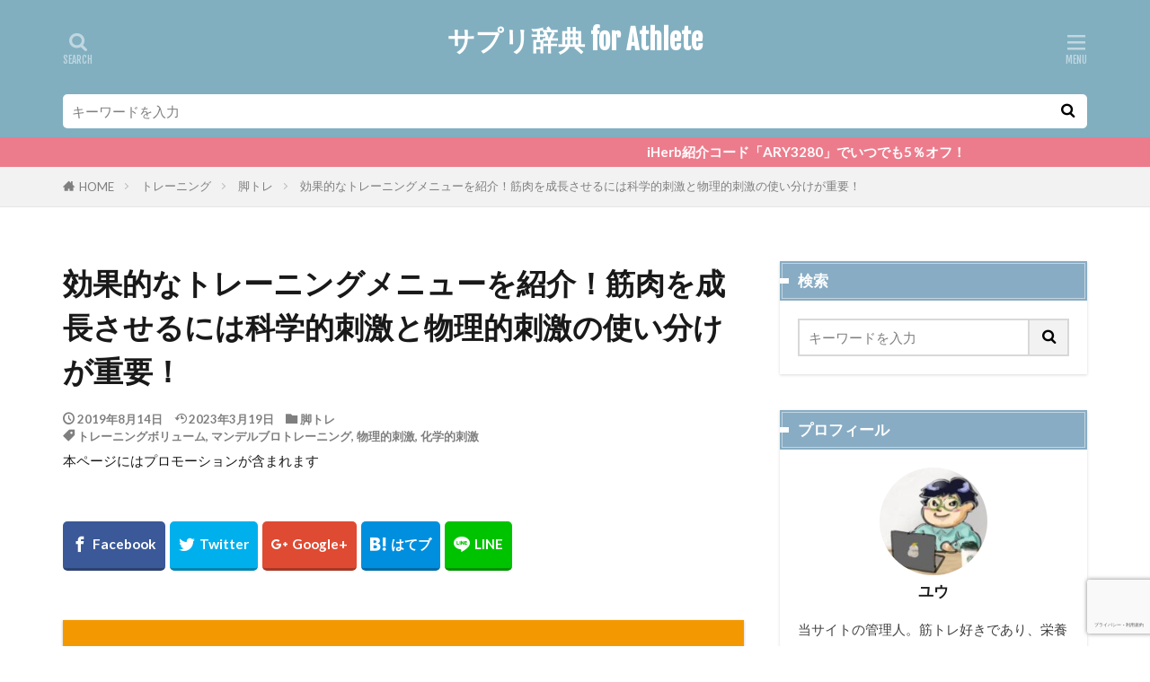

--- FILE ---
content_type: text/html; charset=UTF-8
request_url: https://mussuru-mania.com/legday4/
body_size: 27229
content:

<!DOCTYPE html>

<html lang="ja" prefix="og: http://ogp.me/ns#" class="t-html 
t-middle t-middle-pc">

<head prefix="og: http://ogp.me/ns# fb: http://ogp.me/ns/fb# article: http://ogp.me/ns/article#">
<meta charset="UTF-8">
<title>効果的なトレーニングメニューを紹介！筋肉を成長させるには科学的刺激と物理的刺激の使い分けが重要！│サプリ辞典 for Athlete</title>
<meta name='robots' content='max-image-preview:large' />
<link rel='stylesheet' id='dashicons-css'  href='https://mussuru-mania.com/wp-includes/css/dashicons.min.css?ver=5.9.3' type='text/css' media='all' />
<link rel='stylesheet' id='thickbox-css'  href='https://mussuru-mania.com/wp-includes/js/thickbox/thickbox.css?ver=5.9.3' type='text/css' media='all' />
<link rel='stylesheet' id='wp-block-library-css'  href='https://mussuru-mania.com/wp-includes/css/dist/block-library/style.min.css?ver=5.9.3' type='text/css' media='all' />
<style id='rinkerg-gutenberg-rinker-style-inline-css' type='text/css'>
.wp-block-create-block-block{background-color:#21759b;color:#fff;padding:2px}

</style>
<style id='global-styles-inline-css' type='text/css'>
body{--wp--preset--color--black: #000000;--wp--preset--color--cyan-bluish-gray: #abb8c3;--wp--preset--color--white: #ffffff;--wp--preset--color--pale-pink: #f78da7;--wp--preset--color--vivid-red: #cf2e2e;--wp--preset--color--luminous-vivid-orange: #ff6900;--wp--preset--color--luminous-vivid-amber: #fcb900;--wp--preset--color--light-green-cyan: #7bdcb5;--wp--preset--color--vivid-green-cyan: #00d084;--wp--preset--color--pale-cyan-blue: #8ed1fc;--wp--preset--color--vivid-cyan-blue: #0693e3;--wp--preset--color--vivid-purple: #9b51e0;--wp--preset--gradient--vivid-cyan-blue-to-vivid-purple: linear-gradient(135deg,rgba(6,147,227,1) 0%,rgb(155,81,224) 100%);--wp--preset--gradient--light-green-cyan-to-vivid-green-cyan: linear-gradient(135deg,rgb(122,220,180) 0%,rgb(0,208,130) 100%);--wp--preset--gradient--luminous-vivid-amber-to-luminous-vivid-orange: linear-gradient(135deg,rgba(252,185,0,1) 0%,rgba(255,105,0,1) 100%);--wp--preset--gradient--luminous-vivid-orange-to-vivid-red: linear-gradient(135deg,rgba(255,105,0,1) 0%,rgb(207,46,46) 100%);--wp--preset--gradient--very-light-gray-to-cyan-bluish-gray: linear-gradient(135deg,rgb(238,238,238) 0%,rgb(169,184,195) 100%);--wp--preset--gradient--cool-to-warm-spectrum: linear-gradient(135deg,rgb(74,234,220) 0%,rgb(151,120,209) 20%,rgb(207,42,186) 40%,rgb(238,44,130) 60%,rgb(251,105,98) 80%,rgb(254,248,76) 100%);--wp--preset--gradient--blush-light-purple: linear-gradient(135deg,rgb(255,206,236) 0%,rgb(152,150,240) 100%);--wp--preset--gradient--blush-bordeaux: linear-gradient(135deg,rgb(254,205,165) 0%,rgb(254,45,45) 50%,rgb(107,0,62) 100%);--wp--preset--gradient--luminous-dusk: linear-gradient(135deg,rgb(255,203,112) 0%,rgb(199,81,192) 50%,rgb(65,88,208) 100%);--wp--preset--gradient--pale-ocean: linear-gradient(135deg,rgb(255,245,203) 0%,rgb(182,227,212) 50%,rgb(51,167,181) 100%);--wp--preset--gradient--electric-grass: linear-gradient(135deg,rgb(202,248,128) 0%,rgb(113,206,126) 100%);--wp--preset--gradient--midnight: linear-gradient(135deg,rgb(2,3,129) 0%,rgb(40,116,252) 100%);--wp--preset--duotone--dark-grayscale: url('#wp-duotone-dark-grayscale');--wp--preset--duotone--grayscale: url('#wp-duotone-grayscale');--wp--preset--duotone--purple-yellow: url('#wp-duotone-purple-yellow');--wp--preset--duotone--blue-red: url('#wp-duotone-blue-red');--wp--preset--duotone--midnight: url('#wp-duotone-midnight');--wp--preset--duotone--magenta-yellow: url('#wp-duotone-magenta-yellow');--wp--preset--duotone--purple-green: url('#wp-duotone-purple-green');--wp--preset--duotone--blue-orange: url('#wp-duotone-blue-orange');--wp--preset--font-size--small: 13px;--wp--preset--font-size--medium: 20px;--wp--preset--font-size--large: 36px;--wp--preset--font-size--x-large: 42px;}.has-black-color{color: var(--wp--preset--color--black) !important;}.has-cyan-bluish-gray-color{color: var(--wp--preset--color--cyan-bluish-gray) !important;}.has-white-color{color: var(--wp--preset--color--white) !important;}.has-pale-pink-color{color: var(--wp--preset--color--pale-pink) !important;}.has-vivid-red-color{color: var(--wp--preset--color--vivid-red) !important;}.has-luminous-vivid-orange-color{color: var(--wp--preset--color--luminous-vivid-orange) !important;}.has-luminous-vivid-amber-color{color: var(--wp--preset--color--luminous-vivid-amber) !important;}.has-light-green-cyan-color{color: var(--wp--preset--color--light-green-cyan) !important;}.has-vivid-green-cyan-color{color: var(--wp--preset--color--vivid-green-cyan) !important;}.has-pale-cyan-blue-color{color: var(--wp--preset--color--pale-cyan-blue) !important;}.has-vivid-cyan-blue-color{color: var(--wp--preset--color--vivid-cyan-blue) !important;}.has-vivid-purple-color{color: var(--wp--preset--color--vivid-purple) !important;}.has-black-background-color{background-color: var(--wp--preset--color--black) !important;}.has-cyan-bluish-gray-background-color{background-color: var(--wp--preset--color--cyan-bluish-gray) !important;}.has-white-background-color{background-color: var(--wp--preset--color--white) !important;}.has-pale-pink-background-color{background-color: var(--wp--preset--color--pale-pink) !important;}.has-vivid-red-background-color{background-color: var(--wp--preset--color--vivid-red) !important;}.has-luminous-vivid-orange-background-color{background-color: var(--wp--preset--color--luminous-vivid-orange) !important;}.has-luminous-vivid-amber-background-color{background-color: var(--wp--preset--color--luminous-vivid-amber) !important;}.has-light-green-cyan-background-color{background-color: var(--wp--preset--color--light-green-cyan) !important;}.has-vivid-green-cyan-background-color{background-color: var(--wp--preset--color--vivid-green-cyan) !important;}.has-pale-cyan-blue-background-color{background-color: var(--wp--preset--color--pale-cyan-blue) !important;}.has-vivid-cyan-blue-background-color{background-color: var(--wp--preset--color--vivid-cyan-blue) !important;}.has-vivid-purple-background-color{background-color: var(--wp--preset--color--vivid-purple) !important;}.has-black-border-color{border-color: var(--wp--preset--color--black) !important;}.has-cyan-bluish-gray-border-color{border-color: var(--wp--preset--color--cyan-bluish-gray) !important;}.has-white-border-color{border-color: var(--wp--preset--color--white) !important;}.has-pale-pink-border-color{border-color: var(--wp--preset--color--pale-pink) !important;}.has-vivid-red-border-color{border-color: var(--wp--preset--color--vivid-red) !important;}.has-luminous-vivid-orange-border-color{border-color: var(--wp--preset--color--luminous-vivid-orange) !important;}.has-luminous-vivid-amber-border-color{border-color: var(--wp--preset--color--luminous-vivid-amber) !important;}.has-light-green-cyan-border-color{border-color: var(--wp--preset--color--light-green-cyan) !important;}.has-vivid-green-cyan-border-color{border-color: var(--wp--preset--color--vivid-green-cyan) !important;}.has-pale-cyan-blue-border-color{border-color: var(--wp--preset--color--pale-cyan-blue) !important;}.has-vivid-cyan-blue-border-color{border-color: var(--wp--preset--color--vivid-cyan-blue) !important;}.has-vivid-purple-border-color{border-color: var(--wp--preset--color--vivid-purple) !important;}.has-vivid-cyan-blue-to-vivid-purple-gradient-background{background: var(--wp--preset--gradient--vivid-cyan-blue-to-vivid-purple) !important;}.has-light-green-cyan-to-vivid-green-cyan-gradient-background{background: var(--wp--preset--gradient--light-green-cyan-to-vivid-green-cyan) !important;}.has-luminous-vivid-amber-to-luminous-vivid-orange-gradient-background{background: var(--wp--preset--gradient--luminous-vivid-amber-to-luminous-vivid-orange) !important;}.has-luminous-vivid-orange-to-vivid-red-gradient-background{background: var(--wp--preset--gradient--luminous-vivid-orange-to-vivid-red) !important;}.has-very-light-gray-to-cyan-bluish-gray-gradient-background{background: var(--wp--preset--gradient--very-light-gray-to-cyan-bluish-gray) !important;}.has-cool-to-warm-spectrum-gradient-background{background: var(--wp--preset--gradient--cool-to-warm-spectrum) !important;}.has-blush-light-purple-gradient-background{background: var(--wp--preset--gradient--blush-light-purple) !important;}.has-blush-bordeaux-gradient-background{background: var(--wp--preset--gradient--blush-bordeaux) !important;}.has-luminous-dusk-gradient-background{background: var(--wp--preset--gradient--luminous-dusk) !important;}.has-pale-ocean-gradient-background{background: var(--wp--preset--gradient--pale-ocean) !important;}.has-electric-grass-gradient-background{background: var(--wp--preset--gradient--electric-grass) !important;}.has-midnight-gradient-background{background: var(--wp--preset--gradient--midnight) !important;}.has-small-font-size{font-size: var(--wp--preset--font-size--small) !important;}.has-medium-font-size{font-size: var(--wp--preset--font-size--medium) !important;}.has-large-font-size{font-size: var(--wp--preset--font-size--large) !important;}.has-x-large-font-size{font-size: var(--wp--preset--font-size--x-large) !important;}
</style>
<link rel='stylesheet' id='ppress-frontend-css'  href='https://mussuru-mania.com/wp-content/plugins/wp-user-avatar/assets/css/frontend.min.css?ver=4.16.8' type='text/css' media='all' />
<link rel='stylesheet' id='ppress-flatpickr-css'  href='https://mussuru-mania.com/wp-content/plugins/wp-user-avatar/assets/flatpickr/flatpickr.min.css?ver=4.16.8' type='text/css' media='all' />
<link rel='stylesheet' id='ppress-select2-css'  href='https://mussuru-mania.com/wp-content/plugins/wp-user-avatar/assets/select2/select2.min.css?ver=5.9.3' type='text/css' media='all' />
<link rel='stylesheet' id='yyi_rinker_stylesheet-css'  href='https://mussuru-mania.com/wp-content/plugins/yyi-rinker/css/style.css?v=1.11.1&#038;ver=5.9.3' type='text/css' media='all' />
<script src='https://mussuru-mania.com/wp-includes/js/jquery/jquery.min.js?ver=3.6.0' id='jquery-core-js'></script>
<script src='https://mussuru-mania.com/wp-includes/js/jquery/jquery-migrate.min.js?ver=3.3.2' id='jquery-migrate-js'></script>
<script src='https://mussuru-mania.com/wp-content/plugins/wp-user-avatar/assets/flatpickr/flatpickr.min.js?ver=4.16.8' id='ppress-flatpickr-js'></script>
<script src='https://mussuru-mania.com/wp-content/plugins/wp-user-avatar/assets/select2/select2.min.js?ver=4.16.8' id='ppress-select2-js'></script>
<link rel="https://api.w.org/" href="https://mussuru-mania.com/wp-json/" /><link rel="alternate" type="application/json" href="https://mussuru-mania.com/wp-json/wp/v2/posts/78" /><link rel="alternate" type="application/json+oembed" href="https://mussuru-mania.com/wp-json/oembed/1.0/embed?url=https%3A%2F%2Fmussuru-mania.com%2Flegday4%2F" />
<link rel="alternate" type="text/xml+oembed" href="https://mussuru-mania.com/wp-json/oembed/1.0/embed?url=https%3A%2F%2Fmussuru-mania.com%2Flegday4%2F&#038;format=xml" />
<style>
.yyi-rinker-images {
    display: flex;
    justify-content: center;
    align-items: center;
    position: relative;

}
div.yyi-rinker-image img.yyi-rinker-main-img.hidden {
    display: none;
}

.yyi-rinker-images-arrow {
    cursor: pointer;
    position: absolute;
    top: 50%;
    display: block;
    margin-top: -11px;
    opacity: 0.6;
    width: 22px;
}

.yyi-rinker-images-arrow-left{
    left: -10px;
}
.yyi-rinker-images-arrow-right{
    right: -10px;
}

.yyi-rinker-images-arrow-left.hidden {
    display: none;
}

.yyi-rinker-images-arrow-right.hidden {
    display: none;
}
div.yyi-rinker-contents.yyi-rinker-design-tate  div.yyi-rinker-box{
    flex-direction: column;
}

div.yyi-rinker-contents.yyi-rinker-design-slim div.yyi-rinker-box .yyi-rinker-links {
    flex-direction: column;
}

div.yyi-rinker-contents.yyi-rinker-design-slim div.yyi-rinker-info {
    width: 100%;
}

div.yyi-rinker-contents.yyi-rinker-design-slim .yyi-rinker-title {
    text-align: center;
}

div.yyi-rinker-contents.yyi-rinker-design-slim .yyi-rinker-links {
    text-align: center;
}
div.yyi-rinker-contents.yyi-rinker-design-slim .yyi-rinker-image {
    margin: auto;
}

div.yyi-rinker-contents.yyi-rinker-design-slim div.yyi-rinker-info ul.yyi-rinker-links li {
	align-self: stretch;
}
div.yyi-rinker-contents.yyi-rinker-design-slim div.yyi-rinker-box div.yyi-rinker-info {
	padding: 0;
}
div.yyi-rinker-contents.yyi-rinker-design-slim div.yyi-rinker-box {
	flex-direction: column;
	padding: 14px 5px 0;
}

.yyi-rinker-design-slim div.yyi-rinker-box div.yyi-rinker-info {
	text-align: center;
}

.yyi-rinker-design-slim div.price-box span.price {
	display: block;
}

div.yyi-rinker-contents.yyi-rinker-design-slim div.yyi-rinker-info div.yyi-rinker-title a{
	font-size:16px;
}

div.yyi-rinker-contents.yyi-rinker-design-slim ul.yyi-rinker-links li.amazonkindlelink:before,  div.yyi-rinker-contents.yyi-rinker-design-slim ul.yyi-rinker-links li.amazonlink:before,  div.yyi-rinker-contents.yyi-rinker-design-slim ul.yyi-rinker-links li.rakutenlink:before, div.yyi-rinker-contents.yyi-rinker-design-slim ul.yyi-rinker-links li.yahoolink:before, div.yyi-rinker-contents.yyi-rinker-design-slim ul.yyi-rinker-links li.mercarilink:before {
	font-size:12px;
}

div.yyi-rinker-contents.yyi-rinker-design-slim ul.yyi-rinker-links li a {
	font-size: 13px;
}
.entry-content ul.yyi-rinker-links li {
	padding: 0;
}

div.yyi-rinker-contents .yyi-rinker-attention.attention_desing_right_ribbon {
    width: 89px;
    height: 91px;
    position: absolute;
    top: -1px;
    right: -1px;
    left: auto;
    overflow: hidden;
}

div.yyi-rinker-contents .yyi-rinker-attention.attention_desing_right_ribbon span {
    display: inline-block;
    width: 146px;
    position: absolute;
    padding: 4px 0;
    left: -13px;
    top: 12px;
    text-align: center;
    font-size: 12px;
    line-height: 24px;
    -webkit-transform: rotate(45deg);
    transform: rotate(45deg);
    box-shadow: 0 1px 3px rgba(0, 0, 0, 0.2);
}

div.yyi-rinker-contents .yyi-rinker-attention.attention_desing_right_ribbon {
    background: none;
}
.yyi-rinker-attention.attention_desing_right_ribbon .yyi-rinker-attention-after,
.yyi-rinker-attention.attention_desing_right_ribbon .yyi-rinker-attention-before{
display:none;
}
div.yyi-rinker-use-right_ribbon div.yyi-rinker-title {
    margin-right: 2rem;
}

				</style><link class="css-async" rel href="https://mussuru-mania.com/wp-content/themes/the-thor/css/icon.min.css">
<link class="css-async" rel href="https://fonts.googleapis.com/css?family=Lato:100,300,400,700,900">
<link class="css-async" rel href="https://fonts.googleapis.com/css?family=Fjalla+One">
<link rel="stylesheet" href="https://fonts.googleapis.com/css?family=Noto+Sans+JP:100,200,300,400,500,600,700,800,900">
<link rel="stylesheet" href="https://mussuru-mania.com/wp-content/themes/the-thor/style.min.css">
<link rel="canonical" href="https://mussuru-mania.com/legday4/" />
<script src="https://ajax.googleapis.com/ajax/libs/jquery/1.12.4/jquery.min.js"></script>
<meta http-equiv="X-UA-Compatible" content="IE=edge">
<meta name="viewport" content="width=device-width, initial-scale=1, viewport-fit=cover"/>
<style>
.widget.widget_nav_menu ul.menu{border-color: rgba(136,172,196,0.15);}.widget.widget_nav_menu ul.menu li{border-color: rgba(136,172,196,0.75);}.widget.widget_nav_menu ul.menu .sub-menu li{border-color: rgba(136,172,196,0.15);}.widget.widget_nav_menu ul.menu .sub-menu li .sub-menu li:first-child{border-color: rgba(136,172,196,0.15);}.widget.widget_nav_menu ul.menu li a:hover{background-color: rgba(136,172,196,0.75);}.widget.widget_nav_menu ul.menu .current-menu-item > a{background-color: rgba(136,172,196,0.75);}.widget.widget_nav_menu ul.menu li .sub-menu li a:before {color:#88acc4;}.widget.widget_nav_menu ul.menu li a{background-color:#88acc4;}.widget.widget_nav_menu ul.menu .sub-menu a:hover{color:#88acc4;}.widget.widget_nav_menu ul.menu .sub-menu .current-menu-item a{color:#88acc4;}.widget.widget_categories ul{border-color: rgba(136,172,196,0.15);}.widget.widget_categories ul li{border-color: rgba(136,172,196,0.75);}.widget.widget_categories ul .children li{border-color: rgba(136,172,196,0.15);}.widget.widget_categories ul .children li .children li:first-child{border-color: rgba(136,172,196,0.15);}.widget.widget_categories ul li a:hover{background-color: rgba(136,172,196,0.75);}.widget.widget_categories ul .current-menu-item > a{background-color: rgba(136,172,196,0.75);}.widget.widget_categories ul li .children li a:before {color:#88acc4;}.widget.widget_categories ul li a{background-color:#88acc4;}.widget.widget_categories ul .children a:hover{color:#88acc4;}.widget.widget_categories ul .children .current-menu-item a{color:#88acc4;}.widgetSearch__input:hover{border-color:#88acc4;}.widgetCatTitle{background-color:#88acc4;}.widgetCatTitle__inner{background-color:#88acc4;}.widgetSearch__submit:hover{background-color:#88acc4;}.widgetProfile__sns{background-color:#88acc4;}.widget.widget_calendar .calendar_wrap tbody a:hover{background-color:#88acc4;}.widget ul li a:hover{color:#88acc4;}.widget.widget_rss .rsswidget:hover{color:#88acc4;}.widget.widget_tag_cloud a:hover{background-color:#88acc4;}.widget select:hover{border-color:#88acc4;}.widgetSearch__checkLabel:hover:after{border-color:#88acc4;}.widgetSearch__check:checked .widgetSearch__checkLabel:before, .widgetSearch__check:checked + .widgetSearch__checkLabel:before{border-color:#88acc4;}.widgetTab__item.current{border-top-color:#88acc4;}.widgetTab__item:hover{border-top-color:#88acc4;}.searchHead__title{background-color:#88acc4;}.searchHead__submit:hover{color:#88acc4;}.menuBtn__close:hover{color:#88acc4;}.menuBtn__link:hover{color:#88acc4;}@media only screen and (min-width: 992px){.menuBtn__link {background-color:#88acc4;}}.t-headerCenter .menuBtn__link:hover{color:#88acc4;}.searchBtn__close:hover{color:#88acc4;}.searchBtn__link:hover{color:#88acc4;}.breadcrumb__item a:hover{color:#88acc4;}.pager__item{color:#88acc4;}.pager__item:hover, .pager__item-current{background-color:#88acc4; color:#fff;}.page-numbers{color:#88acc4;}.page-numbers:hover, .page-numbers.current{background-color:#88acc4; color:#fff;}.pagePager__item{color:#88acc4;}.pagePager__item:hover, .pagePager__item-current{background-color:#88acc4; color:#fff;}.heading a:hover{color:#88acc4;}.eyecatch__cat{background-color:#88acc4;}.the__category{background-color:#88acc4;}.dateList__item a:hover{color:#88acc4;}.controllerFooter__item:last-child{background-color:#88acc4;}.controllerFooter__close{background-color:#88acc4;}.bottomFooter__topBtn{background-color:#88acc4;}.mask-color{background-color:#88acc4;}.mask-colorgray{background-color:#88acc4;}.pickup3__item{background-color:#88acc4;}.categoryBox__title{color:#88acc4;}.comments__list .comment-meta{background-color:#88acc4;}.comment-respond .submit{background-color:#88acc4;}.prevNext__pop{background-color:#88acc4;}.swiper-pagination-bullet-active{background-color:#88acc4;}.swiper-slider .swiper-button-next, .swiper-slider .swiper-container-rtl .swiper-button-prev, .swiper-slider .swiper-button-prev, .swiper-slider .swiper-container-rtl .swiper-button-next	{background-color:#88acc4;}body{background:#ffffff;}.searchHead{background-color:#81afc0;}.infoHead{background-color:#ec7c8c;}.t-headerColor .l-header{background-color:#81afc0;}.t-headerColor .globalNavi::before{background: -webkit-gradient(linear,left top,right top,color-stop(0%,rgba(255,255,255,0)),color-stop(100%,#81afc0));}.t-headerColor .subNavi__link-pickup:hover{color:#81afc0;}.snsFooter{background-color:#2388e0}.widget-main .heading.heading-widget{background-color:#88acc4}.widget-main .heading.heading-widgetsimple{background-color:#88acc4}.widget-main .heading.heading-widgetsimplewide{background-color:#88acc4}.widget-main .heading.heading-widgetwide{background-color:#88acc4}.widget-main .heading.heading-widgetbottom:before{border-color:#88acc4}.widget-main .heading.heading-widgetborder{border-color:#88acc4}.widget-main .heading.heading-widgetborder::before,.widget-main .heading.heading-widgetborder::after{background-color:#88acc4}.widget-side .heading.heading-widget{background-color:#88acc4}.widget-side .heading.heading-widgetsimple{background-color:#88acc4}.widget-side .heading.heading-widgetsimplewide{background-color:#88acc4}.widget-side .heading.heading-widgetwide{background-color:#88acc4}.widget-side .heading.heading-widgetbottom:before{border-color:#88acc4}.widget-side .heading.heading-widgetborder{border-color:#88acc4}.widget-side .heading.heading-widgetborder::before,.widget-side .heading.heading-widgetborder::after{background-color:#88acc4}.widget-foot .heading.heading-widget{background-color:#565656}.widget-foot .heading.heading-widgetsimple{background-color:#565656}.widget-foot .heading.heading-widgetsimplewide{background-color:#565656}.widget-foot .heading.heading-widgetwide{background-color:#565656}.widget-foot .heading.heading-widgetbottom:before{border-color:#565656}.widget-foot .heading.heading-widgetborder{border-color:#565656}.widget-foot .heading.heading-widgetborder::before,.widget-foot .heading.heading-widgetborder::after{background-color:#565656}.widget-menu .heading.heading-widget{background-color:#88acc4}.widget-menu .heading.heading-widgetsimple{background-color:#88acc4}.widget-menu .heading.heading-widgetsimplewide{background-color:#88acc4}.widget-menu .heading.heading-widgetwide{background-color:#88acc4}.widget-menu .heading.heading-widgetbottom:before{border-color:#88acc4}.widget-menu .heading.heading-widgetborder{border-color:#88acc4}.widget-menu .heading.heading-widgetborder::before,.widget-menu .heading.heading-widgetborder::after{background-color:#88acc4}.still{height: 300px;}@media only screen and (min-width: 768px){.still {height: 600px;}}.swiper-slide3.mask.mask-colorgray{background-color:#6195a8}.pickup3__bg.mask.mask-color{background-color:#f9ffd3}.rankingBox__bg{background-color:#88acc4}.commonCtr__bg.mask.mask-color{background-color:#88acc4}.the__ribbon{background-color:#c65151}.the__ribbon:after{border-left-color:#c65151; border-right-color:#c65151}.eyecatch__link.eyecatch__link-mask:hover::after{content: "[ DETAIL ]";}.eyecatch__link.eyecatch__link-maskzoom:hover::after{content: "[ DETAIL ]";}.eyecatch__link.eyecatch__link-maskzoomrotate:hover::after{content: "[ DETAIL ]";}.content .balloon .balloon__img-left div {background-image:url("https://mussuru-mania.com/wp-content/uploads/2021/05/qketT9hg_400x400.jpg");}.content .balloon .balloon__img-right div {background-image:url("http://mussuru-mania.com/wp-content/uploads/2021/05/qketT9hg_400x400.jpg");}.content .afTagBox__btnDetail{background-color:#6b95bf;}.widget .widgetAfTag__btnDetail{background-color:#6b95bf;}.content .afTagBox__btnAf{background-color:#88acc4;}.widget .widgetAfTag__btnAf{background-color:#88acc4;}.content a{color:#1111cc;}.phrase a{color:#1111cc;}.content .sitemap li a:hover{color:#1111cc;}.content h2 a:hover,.content h3 a:hover,.content h4 a:hover,.content h5 a:hover{color:#1111cc;}.content ul.menu li a:hover{color:#1111cc;}.content .es-LiconBox:before{background-color:#a83f3f;}.content .es-LiconCircle:before{background-color:#a83f3f;}.content .es-BTiconBox:before{background-color:#a83f3f;}.content .es-BTiconCircle:before{background-color:#a83f3f;}.content .es-BiconObi{border-color:#a83f3f;}.content .es-BiconCorner:before{background-color:#a83f3f;}.content .es-BiconCircle:before{background-color:#a83f3f;}.content .es-BmarkHatena::before{background-color:#005293;}.content .es-BmarkExcl::before{background-color:#b60105;}.content .es-BmarkQ::before{background-color:#005293;}.content .es-BmarkQ::after{border-top-color:#005293;}.content .es-BmarkA::before{color:#b60105;}.content .es-BsubTradi::before{color:#ffffff;background-color:#b60105;border-color:#b60105;}.btn__link-primary{color:#ffffff; background-color:#ebc467;}.content .btn__link-primary{color:#ffffff; background-color:#ebc467;}.searchBtn__contentInner .btn__link-search{color:#ffffff; background-color:#ebc467;}.btn__link-secondary{color:#ffffff; background-color:#ebc467;}.content .btn__link-secondary{color:#ffffff; background-color:#ebc467;}.btn__link-search{color:#ffffff; background-color:#ebc467;}.btn__link-normal{color:#bf416f;}.content .btn__link-normal{color:#bf416f;}.btn__link-normal:hover{background-color:#bf416f;}.content .btn__link-normal:hover{background-color:#bf416f;}.comments__list .comment-reply-link{color:#bf416f;}.comments__list .comment-reply-link:hover{background-color:#bf416f;}@media only screen and (min-width: 992px){.subNavi__link-pickup{color:#bf416f;}}@media only screen and (min-width: 992px){.subNavi__link-pickup:hover{background-color:#bf416f;}}.partsH2-21 h2{color:#ffffff; background-color:#5378e8;}.partsH3-2 h3{color:#000000;}.partsH3-2 h3::after{border-color:#2075bf;}.content h4{color:#1e73be}.content h5{color:#1e73be}.content ul > li::before{color:#dd3333;}.content ul{color:#dd3333;}.content ol > li::before{color:#dd3333; border-color:#dd3333;}.content ol > li > ol > li::before{background-color:#dd3333; border-color:#dd3333;}.content ol > li > ol > li > ol > li::before{color:#dd3333; border-color:#dd3333;}.content ol{color:#dd3333;}.content .balloon .balloon__text{color:#191919; background-color:#f2f2f2;}.content .balloon .balloon__text-left:before{border-left-color:#f2f2f2;}.content .balloon .balloon__text-right:before{border-right-color:#f2f2f2;}.content .balloon-boder .balloon__text{color:#191919; background-color:#ffffff;  border-color:#d8d8d8;}.content .balloon-boder .balloon__text-left:before{border-left-color:#d8d8d8;}.content .balloon-boder .balloon__text-left:after{border-left-color:#ffffff;}.content .balloon-boder .balloon__text-right:before{border-right-color:#d8d8d8;}.content .balloon-boder .balloon__text-right:after{border-right-color:#ffffff;}.content blockquote{color:#191919; background-color:#f2f2f2;}.content blockquote::before{color:#d8d8d8;}.content table{color:#191919; border-top-color:#E5E5E5; border-left-color:#E5E5E5;}.content table th{background:#7f7f7f; color:#ffffff; ;border-right-color:#E5E5E5; border-bottom-color:#E5E5E5;}.content table td{background:#ffffff; ;border-right-color:#E5E5E5; border-bottom-color:#E5E5E5;}.content table tr:nth-child(odd) td{background-color:#f2f2f2;}
</style>
<link rel="icon" href="https://mussuru-mania.com/wp-content/uploads/2023/04/cropped-wordpress-32x32.png" sizes="32x32" />
<link rel="icon" href="https://mussuru-mania.com/wp-content/uploads/2023/04/cropped-wordpress-192x192.png" sizes="192x192" />
<link rel="apple-touch-icon" href="https://mussuru-mania.com/wp-content/uploads/2023/04/cropped-wordpress-180x180.png" />
<meta name="msapplication-TileImage" content="https://mussuru-mania.com/wp-content/uploads/2023/04/cropped-wordpress-270x270.png" />
<link rel="alternate" type="application/rss+xml" title="RSS" href="https://mussuru-mania.com/rsslatest.xml" />		<style type="text/css" id="wp-custom-css">
			/*THOR目次デザインカスタマイズは自己責任でお願いします*/
.content a {font-size: 100%;/*項目の文字サイズ*/
}
.content .outline {
width: 100%;/*外枠の幅*/
border-top: solid 10px #f4bb3f;/*外枠の線*/
background: #fdf8ec;/*背景色その1*/
border-radius: 3px ;
box-shadow: 0 3px 4px
rgba(0, 0, 0, 0.1);/*外枠の影*/
}
.content .outline__number {
background: #fdf8ec;/*項目数字の背景色*/
color:#f4bb3f;/*項目数字の文字色*/
font-weight: bold;/*項目数字の文字の太さ*/
font-size: 100%;/*項目数字の文字サイズ*/
}
.content .outline__switch::before{
border-radius:5px ;
color:#7c4006;/*閉じる文字色*/
border-color:#f4bb3f;/*閉じる枠*/
}
.content .outline__link {
color:#7c4006;/*項目の文字色*/
}
.content
.outline__switch + .outline__list{
background:#fdf8ec;/*背景色その2*/
}
.content .outline__item {
background: #fdf8ec;/*ｈ2の背景色*/
}
.content .outline__list {
background: #fdf8ec;/*ｈ3の背景色*/
}
/*内部リンクの背景色*/
.content .sitecard {
        background-color: #f0ffff;
}

/*外部リンクの背景色*/
.content .blogcard {
        background-color: #f0ffff;
}
.content .wp-caption a {
display: inline-block;
}


@media only screen and (max-width: 991px) {
#top .siteTitle__logo {
	height: 30px; /*モバイルの時の高さ*/
}
.l-header .menuBtn {
	line-height: 50px; /*ハンバーガーメニューの位置調整*/
}
}

@media only screen and (min-width: 992px) {
#top .siteTitle__logo {
	height: 60px; /*PCから見た時の高さ*/
	}}



/*ここから下ピックアップの設定*/
@media only screen and (min-width: 768px){
.pickup3__item-first {
	width: calc(33.3% - 40px);
	margin-right: 20px;
	margin-left: 20px;
}
.pickup3__box {
	width: 66%;
}
.pickup3__item-second, .pickup3__item-third {
	width: calc(50% - 40px);
	margin: 0 20px;
}
.pickup3__item-first .heading.heading-pickup3, .heading-pickup3 {
	font-size: 100%;
	padding: 10px 20px 20px;
}
.pickup3__item-first .eyecatch__cat a {
	font-size: 1rem;
}
}
.pickup3 {
	text-align: center;
	padding-top: 30px;
}
.pickup3__bg img {
	display: none;
}
.pickup3 .pickup3__bg{
	background-color: transparent;
}
.pickup3 h2.heading-main{
	margin-bottom: 15px;
	color: #191919;/*「PICK UP」部分の文字色*/
}
.pickup3 .heading-main span {
	color: #ccc;/*「PICK UP」補足部分の文字色*/
}
/*記事タイトルも中央寄せしたい場合は以下を削除して下さい*/
h3.heading-pickup3{
	text-align: left;
}
@media only screen and (max-width: 480px){
.pickup3__item-first{
	margin-bottom:30px;
}
.pickup3__item-second, .pickup3__item-third {
	width: 100%;
	margin-bottom: 30px;
}
.pickup3__item:before {
	font-size: 1.8rem;
	height: 40px;
	width: 40px;
	line-height: 40px;
}
}
/* サイトカードアイキャッチ */
.eyecatch:before {
display: block;
padding-top: 56.25%;
}
@media only screen and (min-width: 768px)
{.content .sitecard .eyecatch
{
width: calc(37% - 15px);
}}

@media only screen and (min-width: 768px)
{.content .sitecard__contents {
width: 63%;

}}		</style>
		<!– Global site tag (gtag.js) – Google Analytics –>
<script async src='https://www.googletagmanager.com/gtag/js?id=UA-133644489-6'></script>
<script>
    window.dataLayer = window.dataLayer || [];
    function gtag(){dataLayer.push(arguments);}
    gtag('js', new Date());
    gtag('config', 'UA-133644489-6');
    
</script>
<!– /Global site tag (gtag.js) – Google Analytics –>
				<style type="text/css" id="c4wp-checkout-css">
					.woocommerce-checkout .c4wp_captcha_field {
						margin-bottom: 10px;
						margin-top: 15px;
						position: relative;
						display: inline-block;
					}
				</style>
								<style type="text/css" id="c4wp-v3-lp-form-css">
					.login #login, .login #lostpasswordform {
						min-width: 350px !important;
					}
					.wpforms-field-c4wp iframe {
						width: 100% !important;
					}
				</style>
							<style type="text/css" id="c4wp-v3-lp-form-css">
				.login #login, .login #lostpasswordform {
					min-width: 350px !important;
				}
				.wpforms-field-c4wp iframe {
					width: 100% !important;
				}
			</style>
			<meta name="robots" content="noindex">
<meta name="description" content="学生ボディビルの脚部門で優勝した管理人が脚のトレーニングの極意をお教えします。高レップと低レップを使い分けて物理的な刺激と化学的な刺激を使い分けるのがポイントです。私は物理的刺激を狙う人科学的刺激を狙う日で完全に日を分けて行っています。この記事では具体的な種目や背中トレとの兼ね合いなども考えながらメニューを紹介します。">
<meta property="og:site_name" content="サプリ辞典 for Athlete" />
<meta property="og:type" content="article" />
<meta property="og:title" content="効果的なトレーニングメニューを紹介！筋肉を成長させるには科学的刺激と物理的刺激の使い分けが重要！" />
<meta property="og:description" content="学生ボディビルの脚部門で優勝した管理人が脚のトレーニングの極意をお教えします。高レップと低レップを使い分けて物理的な刺激と化学的な刺激を使い分けるのがポイントです。私は物理的刺激を狙う人科学的刺激を狙う日で完全に日を分けて行っています。この記事では具体的な種目や背中トレとの兼ね合いなども考えながらメニューを紹介します。" />
<meta property="og:url" content="https://mussuru-mania.com/legday4/" />
<meta property="og:image" content="https://mussuru-mania.com/wp-content/uploads/2019/08/スクワットを制する者が脚トレを制す-768x460.png" />
<meta name="twitter:card" content="summary_large_image" />
<meta name="twitter:site" content="@danielburaian" />

<script data-ad-client="ca-pub-7083187478636100" async src="https://pagead2.googlesyndication.com/pagead/js/adsbygoogle.js"></script>

<!-- Global site tag (gtag.js) - Google Analytics -->
<script async src="https://www.googletagmanager.com/gtag/js?id=UA-133644489-6"></script>
<script>
  window.dataLayer = window.dataLayer || [];
  function gtag(){dataLayer.push(arguments);}
  gtag('js', new Date());

  gtag('config', 'UA-133644489-6');
</script>

</head>
<body class="t-meiryo t-logoSp25 t-logoPc50 t-naviNoneSp t-headerCenter t-headerColor" id="top">
    <header class="l-header"> <div class="container container-header"><p class="siteTitle"><a class="siteTitle__link" href="https://mussuru-mania.com">サプリ辞典 for Athlete  </a></p><nav class="globalNavi u-none-sp"><div class="globalNavi__inner"></div></nav><div class="searchBtn searchBtn-right ">  <input class="searchBtn__checkbox" id="searchBtn-checkbox" type="checkbox">  <label class="searchBtn__link searchBtn__link-text icon-search" for="searchBtn-checkbox"></label>  <label class="searchBtn__unshown" for="searchBtn-checkbox"></label>  <div class="searchBtn__content"> <div class="searchBtn__scroll"><label class="searchBtn__close" for="searchBtn-checkbox"><i class="icon-close"></i>CLOSE</label><div class="searchBtn__contentInner">  <aside class="widget">  <div class="widgetSearch"> <form method="get" action="https://mussuru-mania.com" target="_top">  <div class="widgetSearch__contents"> <h3 class="heading heading-tertiary">キーワード</h3> <input class="widgetSearch__input widgetSearch__input-max" type="text" name="s" placeholder="キーワードを入力" value=""></div>  <div class="widgetSearch__contents"> <h3 class="heading heading-tertiary">カテゴリー</h3><select  name='cat' id='cat_6977f933f1810' class='widgetSearch__select' ><option value=''>カテゴリーを選択</option><option class="level-0" value="2">トレーニング</option><option class="level-0" value="3">脚トレ</option><option class="level-0" value="99">腕トレ</option><option class="level-0" value="149">初心者向け</option><option class="level-0" value="36">サプリメント</option><option class="level-0" value="119">胸トレ</option><option class="level-0" value="17">ダイエット</option><option class="level-0" value="27">食事</option><option class="level-0" value="40">ライフハック</option><option class="level-0" value="88">理系ネタ</option><option class="level-0" value="96">自論</option></select>  </div>  <div class="widgetSearch__tag"> <h3 class="heading heading-tertiary">タグ</h3> <label><input class="widgetSearch__check" type="checkbox" name="tag[]" value="%e3%83%88%e3%83%ac%e3%83%bc%e3%83%8b%e3%83%b3%e3%82%b0%e3%83%9c%e3%83%aa%e3%83%a5%e3%83%bc%e3%83%a0" /><span class="widgetSearch__checkLabel">トレーニングボリューム</span></label><label><input class="widgetSearch__check" type="checkbox" name="tag[]" value="%e5%ba%83%e8%83%8c%e7%ad%8b" /><span class="widgetSearch__checkLabel">広背筋</span></label><label><input class="widgetSearch__check" type="checkbox" name="tag[]" value="%e3%83%aa%e3%83%95%e3%82%a3%e3%83%bc%e3%83%89" /><span class="widgetSearch__checkLabel">リフィード</span></label><label><input class="widgetSearch__check" type="checkbox" name="tag[]" value="tut" /><span class="widgetSearch__checkLabel">TUT</span></label><label><input class="widgetSearch__check" type="checkbox" name="tag[]" value="%e7%ad%8b%e7%b7%8a%e5%bc%b5%e6%99%82%e9%96%93" /><span class="widgetSearch__checkLabel">筋緊張時間</span></label><label><input class="widgetSearch__check" type="checkbox" name="tag[]" value="%e3%83%ac%e3%83%83%e3%83%97%e6%95%b0" /><span class="widgetSearch__checkLabel">レップ数</span></label><label><input class="widgetSearch__check" type="checkbox" name="tag[]" value="%e3%83%93%e3%82%bf%e3%83%9f%e3%83%b3b%e7%be%a4" /><span class="widgetSearch__checkLabel">ビタミンB群</span></label><label><input class="widgetSearch__check" type="checkbox" name="tag[]" value="%e3%83%aa%e3%83%bc%e3%83%b3%e3%83%a2%e3%83%bc%e3%83%89" /><span class="widgetSearch__checkLabel">リーンモード</span></label><label><input class="widgetSearch__check" type="checkbox" name="tag[]" value="%e3%82%ab%e3%83%ad%e3%83%aa%e3%83%bc%e5%88%b6%e9%99%90" /><span class="widgetSearch__checkLabel">カロリー制限</span></label><label><input class="widgetSearch__check" type="checkbox" name="tag[]" value="%e6%80%9d%e8%80%83%e5%81%9c%e6%ad%a2" /><span class="widgetSearch__checkLabel">思考停止</span></label><label><input class="widgetSearch__check" type="checkbox" name="tag[]" value="%e6%80%9d%e8%80%83%e5%8a%9b" /><span class="widgetSearch__checkLabel">思考力</span></label><label><input class="widgetSearch__check" type="checkbox" name="tag[]" value="%e3%82%a4%e3%83%8c%e3%83%aa%e3%83%b3" /><span class="widgetSearch__checkLabel">イヌリン</span></label><label><input class="widgetSearch__check" type="checkbox" name="tag[]" value="%e8%a7%a3%e5%89%96%e5%ad%a6" /><span class="widgetSearch__checkLabel">解剖学</span></label><label><input class="widgetSearch__check" type="checkbox" name="tag[]" value="%e3%83%a9%e3%83%83%e3%83%88%e3%83%97%e3%83%ab%e3%83%80%e3%82%a6%e3%83%b3" /><span class="widgetSearch__checkLabel">ラットプルダウン</span></label><label><input class="widgetSearch__check" type="checkbox" name="tag[]" value="%e3%82%aa%e3%83%bc%e3%83%88%e3%83%9f%e3%83%bc%e3%83%ab" /><span class="widgetSearch__checkLabel">オートミール</span></label><label><input class="widgetSearch__check" type="checkbox" name="tag[]" value="%e9%a3%9f%e4%ba%8b%e6%b3%95" /><span class="widgetSearch__checkLabel">食事法</span></label><label><input class="widgetSearch__check" type="checkbox" name="tag[]" value="%e3%83%ac%e3%83%83%e3%82%b0%e3%82%a8%e3%82%af%e3%82%b9%e3%83%86%e3%83%b3%e3%82%b7%e3%83%a7%e3%83%b3" /><span class="widgetSearch__checkLabel">レッグエクステンション</span></label><label><input class="widgetSearch__check" type="checkbox" name="tag[]" value="%e5%8f%8e%e7%b8%ae" /><span class="widgetSearch__checkLabel">収縮</span></label><label><input class="widgetSearch__check" type="checkbox" name="tag[]" value="%e3%82%b9%e3%83%88%e3%83%ac%e3%83%83%e3%83%81" /><span class="widgetSearch__checkLabel">ストレッチ</span></label><label><input class="widgetSearch__check" type="checkbox" name="tag[]" value="%e8%b5%b7%e5%a7%8b%e5%81%9c%e6%ad%a2" /><span class="widgetSearch__checkLabel">起始停止</span></label><label><input class="widgetSearch__check" type="checkbox" name="tag[]" value="%e8%83%b8%e3%83%88%e3%83%ac" /><span class="widgetSearch__checkLabel">胸トレ</span></label><label><input class="widgetSearch__check" type="checkbox" name="tag[]" value="%e5%a4%a7%e8%83%b8%e7%ad%8b" /><span class="widgetSearch__checkLabel">大胸筋</span></label><label><input class="widgetSearch__check" type="checkbox" name="tag[]" value="%e7%a7%91%e5%ad%a6" /><span class="widgetSearch__checkLabel">科学</span></label><label><input class="widgetSearch__check" type="checkbox" name="tag[]" value="%e6%95%b0%e5%ad%a6%e7%9a%84%e5%b8%b0%e7%b4%8d%e6%b3%95" /><span class="widgetSearch__checkLabel">数学的帰納法</span></label><label><input class="widgetSearch__check" type="checkbox" name="tag[]" value="%e7%ad%8b%e8%82%89%e7%97%9b" /><span class="widgetSearch__checkLabel">筋肉痛</span></label><label><input class="widgetSearch__check" type="checkbox" name="tag[]" value="doms" /><span class="widgetSearch__checkLabel">DOMS</span></label><label><input class="widgetSearch__check" type="checkbox" name="tag[]" value="%e3%83%88%e3%83%ac%e3%83%bc%e3%83%8b%e3%83%b3%e3%82%b0%e6%96%b9%e6%b3%95" /><span class="widgetSearch__checkLabel">トレーニング方法</span></label><label><input class="widgetSearch__check" type="checkbox" name="tag[]" value="%e3%83%8d%e3%82%ac%e3%83%86%e3%82%a3%e3%83%96%e6%b3%95" /><span class="widgetSearch__checkLabel">ネガティブ法</span></label><label><input class="widgetSearch__check" type="checkbox" name="tag[]" value="%e3%82%ab%e3%83%bc%e3%83%9c%e3%82%b5%e3%82%a4%e3%82%af%e3%83%aa%e3%83%b3%e3%82%b0" /><span class="widgetSearch__checkLabel">カーボサイクリング</span></label><label><input class="widgetSearch__check" type="checkbox" name="tag[]" value="%e7%82%ad%e6%b0%b4%e5%8c%96%e7%89%a9" /><span class="widgetSearch__checkLabel">炭水化物</span></label><label><input class="widgetSearch__check" type="checkbox" name="tag[]" value="%e3%82%b3%e3%83%b3%e3%83%91%e3%82%a6%e3%83%b3%e3%83%89%e3%82%bb%e3%83%83%e3%83%88" /><span class="widgetSearch__checkLabel">コンパウンドセット</span></label><label><input class="widgetSearch__check" type="checkbox" name="tag[]" value="%e3%83%93%e3%83%bc%e3%83%84%e3%83%91%e3%82%a6%e3%83%80%e3%83%bc" /><span class="widgetSearch__checkLabel">ビーツパウダー</span></label><label><input class="widgetSearch__check" type="checkbox" name="tag[]" value="%e6%ad%a3%e6%9c%88%e5%a4%aa%e3%82%8a" /><span class="widgetSearch__checkLabel">正月太り</span></label><label><input class="widgetSearch__check" type="checkbox" name="tag[]" value="%e3%83%aa%e3%83%90%e3%82%a6%e3%83%b3%e3%83%89" /><span class="widgetSearch__checkLabel">リバウンド</span></label><label><input class="widgetSearch__check" type="checkbox" name="tag[]" value="%e5%bc%b1%e7%82%b9%e9%83%a8%e4%bd%8d" /><span class="widgetSearch__checkLabel">弱点部位</span></label><label><input class="widgetSearch__check" type="checkbox" name="tag[]" value="%e7%ad%8b%e8%82%89" /><span class="widgetSearch__checkLabel">筋肉</span></label><label><input class="widgetSearch__check" type="checkbox" name="tag[]" value="%e7%90%86%e8%ab%96%e6%ad%a6%e8%a3%85" /><span class="widgetSearch__checkLabel">理論武装</span></label><label><input class="widgetSearch__check" type="checkbox" name="tag[]" value="%e5%8a%aa%e5%8a%9b" /><span class="widgetSearch__checkLabel">努力</span></label><label><input class="widgetSearch__check" type="checkbox" name="tag[]" value="%e4%ba%ba%e7%94%9f" /><span class="widgetSearch__checkLabel">人生</span></label><label><input class="widgetSearch__check" type="checkbox" name="tag[]" value="%e6%b8%9b%e9%87%8f%e9%a3%9f" /><span class="widgetSearch__checkLabel">減量食</span></label><label><input class="widgetSearch__check" type="checkbox" name="tag[]" value="%e6%9c%89%e9%85%b8%e7%b4%a0" /><span class="widgetSearch__checkLabel">有酸素</span></label><label><input class="widgetSearch__check" type="checkbox" name="tag[]" value="%e5%88%9d%e5%bf%83%e8%80%85%e5%90%91%e3%81%91" /><span class="widgetSearch__checkLabel">初心者向け</span></label><label><input class="widgetSearch__check" type="checkbox" name="tag[]" value="%e3%82%a4%e3%83%b3%e3%83%88%e3%83%a9%e3%83%af%e3%83%bc%e3%82%af%e3%82%a2%e3%82%a6%e3%83%88" /><span class="widgetSearch__checkLabel">イントラワークアウト</span></label><label><input class="widgetSearch__check" type="checkbox" name="tag[]" value="%e3%83%9d%e3%82%b9%e3%83%88%e3%83%af%e3%83%bc%e3%82%af%e3%82%a2%e3%82%a6%e3%83%88" /><span class="widgetSearch__checkLabel">ポストワークアウト</span></label><label><input class="widgetSearch__check" type="checkbox" name="tag[]" value="no%e7%b3%bb" /><span class="widgetSearch__checkLabel">NO系</span></label><label><input class="widgetSearch__check" type="checkbox" name="tag[]" value="egcg" /><span class="widgetSearch__checkLabel">EGCg</span></label><label><input class="widgetSearch__check" type="checkbox" name="tag[]" value="%e3%83%97%e3%83%ac%e3%83%af%e3%83%bc%e3%82%af%e3%82%a2%e3%82%a6%e3%83%88" /><span class="widgetSearch__checkLabel">プレワークアウト</span></label><label><input class="widgetSearch__check" type="checkbox" name="tag[]" value="%e8%87%aa%e5%b7%b1%e5%95%93%e7%99%ba" /><span class="widgetSearch__checkLabel">自己啓発</span></label><label><input class="widgetSearch__check" type="checkbox" name="tag[]" value="%e3%83%91%e3%83%bc%e3%82%bd%e3%83%8a%e3%83%ab%e3%83%88%e3%83%ac%e3%83%bc%e3%83%8a%e3%83%bc" /><span class="widgetSearch__checkLabel">パーソナルトレーナー</span></label><label><input class="widgetSearch__check" type="checkbox" name="tag[]" value="%e3%83%91%e3%83%bc%e3%82%bd%e3%83%8a%e3%83%ab%e3%83%88%e3%83%ac%e3%83%bc%e3%83%8b%e3%83%b3%e3%82%b0" /><span class="widgetSearch__checkLabel">パーソナルトレーニング</span></label><label><input class="widgetSearch__check" type="checkbox" name="tag[]" value="%e9%83%bd%e5%b8%82%e4%bc%9d%e8%aa%ac" /><span class="widgetSearch__checkLabel">都市伝説</span></label><label><input class="widgetSearch__check" type="checkbox" name="tag[]" value="%e5%88%9d%e5%bf%83%e8%80%85" /><span class="widgetSearch__checkLabel">初心者</span></label><label><input class="widgetSearch__check" type="checkbox" name="tag[]" value="%e8%82%9d%e8%87%93" /><span class="widgetSearch__checkLabel">肝臓</span></label><label><input class="widgetSearch__check" type="checkbox" name="tag[]" value="%e3%83%99%e3%82%bf%e3%82%a4%e3%83%b3" /><span class="widgetSearch__checkLabel">ベタイン</span></label><label><input class="widgetSearch__check" type="checkbox" name="tag[]" value="%e3%83%97%e3%83%ad%e3%83%86%e3%82%a4%e3%83%b3%e3%82%b7%e3%82%a7%e3%82%a4%e3%82%ab%e3%83%bc" /><span class="widgetSearch__checkLabel">プロテインシェイカー</span></label><label><input class="widgetSearch__check" type="checkbox" name="tag[]" value="wpi" /><span class="widgetSearch__checkLabel">WPI</span></label><label><input class="widgetSearch__check" type="checkbox" name="tag[]" value="wpc" /><span class="widgetSearch__checkLabel">WPC</span></label><label><input class="widgetSearch__check" type="checkbox" name="tag[]" value="%e8%8c%b6%e3%82%ab%e3%83%86%e3%82%ad%e3%83%b3" /><span class="widgetSearch__checkLabel">茶カテキン</span></label><label><input class="widgetSearch__check" type="checkbox" name="tag[]" value="%e3%83%ac%e3%82%b9%e3%83%88%e3%83%9d%e3%83%bc%e3%82%ba%e6%b3%95" /><span class="widgetSearch__checkLabel">レストポーズ法</span></label><label><input class="widgetSearch__check" type="checkbox" name="tag[]" value="fst-7" /><span class="widgetSearch__checkLabel">FST-7</span></label><label><input class="widgetSearch__check" type="checkbox" name="tag[]" value="%e3%83%9e%e3%83%b3%e3%83%87%e3%83%ab%e3%83%96%e3%83%ad%e3%83%88%e3%83%ac%e3%83%bc%e3%83%8b%e3%83%b3%e3%82%b0" /><span class="widgetSearch__checkLabel">マンデルブロトレーニング</span></label><label><input class="widgetSearch__check" type="checkbox" name="tag[]" value="%e3%82%a4%e3%83%b3%e3%82%b9%e3%83%aa%e3%83%b3" /><span class="widgetSearch__checkLabel">インスリン</span></label><label><input class="widgetSearch__check" type="checkbox" name="tag[]" value="eaa" /><span class="widgetSearch__checkLabel">EAA</span></label><label><input class="widgetSearch__check" type="checkbox" name="tag[]" value="bcaa" /><span class="widgetSearch__checkLabel">BCAA</span></label><label><input class="widgetSearch__check" type="checkbox" name="tag[]" value="%e5%ae%b6%e3%83%88%e3%83%ac" /><span class="widgetSearch__checkLabel">家トレ</span></label><label><input class="widgetSearch__check" type="checkbox" name="tag[]" value="%e3%83%9e%e3%83%ab%e3%83%88%e3%83%87%e3%82%ad%e3%82%b9%e3%83%88%e3%83%aa%e3%83%b3" /><span class="widgetSearch__checkLabel">マルトデキストリン</span></label><label><input class="widgetSearch__check" type="checkbox" name="tag[]" value="%e8%85%b8%e5%86%85%e7%92%b0%e5%a2%83" /><span class="widgetSearch__checkLabel">腸内環境</span></label><label><input class="widgetSearch__check" type="checkbox" name="tag[]" value="%e6%b8%9b%e9%87%8f%e6%9c%9f" /><span class="widgetSearch__checkLabel">減量期</span></label><label><input class="widgetSearch__check" type="checkbox" name="tag[]" value="%e5%a2%97%e9%87%8f%e6%9c%9f" /><span class="widgetSearch__checkLabel">増量期</span></label><label><input class="widgetSearch__check" type="checkbox" name="tag[]" value="%e3%83%93%e3%82%bf%e3%83%9f%e3%83%b3" /><span class="widgetSearch__checkLabel">ビタミン</span></label><label><input class="widgetSearch__check" type="checkbox" name="tag[]" value="%e3%82%b5%e3%83%97%e3%83%aa%e3%83%a1%e3%83%b3%e3%83%88" /><span class="widgetSearch__checkLabel">サプリメント</span></label><label><input class="widgetSearch__check" type="checkbox" name="tag[]" value="%e3%83%95%e3%82%a1%e3%83%83%e3%83%88%e3%83%90%e3%83%bc%e3%83%8a%e3%83%bc" /><span class="widgetSearch__checkLabel">ファットバーナー</span></label><label><input class="widgetSearch__check" type="checkbox" name="tag[]" value="%e3%83%90%e3%83%ab%e3%82%af%e3%82%a2%e3%83%83%e3%83%97" /><span class="widgetSearch__checkLabel">バルクアップ</span></label><label><input class="widgetSearch__check" type="checkbox" name="tag[]" value="%e3%82%a4%e3%83%b3%e3%82%b9%e3%83%aa%e3%83%b3%e3%82%b3%e3%83%b3%e3%83%88%e3%83%ad%e3%83%bc%e3%83%ab" /><span class="widgetSearch__checkLabel">インスリンコントロール</span></label><label><input class="widgetSearch__check" type="checkbox" name="tag[]" value="%e5%a2%97%e9%87%8f" /><span class="widgetSearch__checkLabel">増量</span></label><label><input class="widgetSearch__check" type="checkbox" name="tag[]" value="%e7%ad%8b%e8%82%a5%e5%a4%a7" /><span class="widgetSearch__checkLabel">筋肥大</span></label><label><input class="widgetSearch__check" type="checkbox" name="tag[]" value="%e9%a3%9f%e4%ba%8b" /><span class="widgetSearch__checkLabel">食事</span></label><label><input class="widgetSearch__check" type="checkbox" name="tag[]" value="%e3%82%a2%e3%83%97%e3%83%aa" /><span class="widgetSearch__checkLabel">アプリ</span></label><label><input class="widgetSearch__check" type="checkbox" name="tag[]" value="myfitnesspal" /><span class="widgetSearch__checkLabel">myfitnesspal</span></label><label><input class="widgetSearch__check" type="checkbox" name="tag[]" value="%e8%84%82%e8%b3%aa%e5%88%b6%e9%99%90" /><span class="widgetSearch__checkLabel">脂質制限</span></label><label><input class="widgetSearch__check" type="checkbox" name="tag[]" value="%e7%b3%96%e8%b3%aa%e5%88%b6%e9%99%90" /><span class="widgetSearch__checkLabel">糖質制限</span></label><label><input class="widgetSearch__check" type="checkbox" name="tag[]" value="%e6%b8%9b%e9%87%8f" /><span class="widgetSearch__checkLabel">減量</span></label><label><input class="widgetSearch__check" type="checkbox" name="tag[]" value="pfc%e3%83%90%e3%83%a9%e3%83%b3%e3%82%b9" /><span class="widgetSearch__checkLabel">PFCバランス</span></label><label><input class="widgetSearch__check" type="checkbox" name="tag[]" value="%e3%83%9e%e3%82%af%e3%83%ad%e7%ae%a1%e7%90%86%e6%b3%95" /><span class="widgetSearch__checkLabel">マクロ管理法</span></label><label><input class="widgetSearch__check" type="checkbox" name="tag[]" value="%e3%83%80%e3%82%a4%e3%82%a8%e3%83%83%e3%83%88" /><span class="widgetSearch__checkLabel">ダイエット</span></label><label><input class="widgetSearch__check" type="checkbox" name="tag[]" value="%e9%a3%9f%e4%ba%8b%e5%88%b6%e9%99%90" /><span class="widgetSearch__checkLabel">食事制限</span></label><label><input class="widgetSearch__check" type="checkbox" name="tag[]" value="%e5%8c%96%e5%ad%a6%e7%9a%84%e5%88%ba%e6%bf%80" /><span class="widgetSearch__checkLabel">化学的刺激</span></label><label><input class="widgetSearch__check" type="checkbox" name="tag[]" value="%e7%89%a9%e7%90%86%e7%9a%84%e5%88%ba%e6%bf%80" /><span class="widgetSearch__checkLabel">物理的刺激</span></label><label><input class="widgetSearch__check" type="checkbox" name="tag[]" value="iherb" /><span class="widgetSearch__checkLabel">iherb</span></label><label><input class="widgetSearch__check" type="checkbox" name="tag[]" value="mct%e3%82%aa%e3%82%a4%e3%83%ab" /><span class="widgetSearch__checkLabel">MCTオイル</span></label><label><input class="widgetSearch__check" type="checkbox" name="tag[]" value="%e3%83%88%e3%83%a9%e3%82%a4%e3%82%bb%e3%83%83%e3%83%88" /><span class="widgetSearch__checkLabel">トライセット</span></label><label><input class="widgetSearch__check" type="checkbox" name="tag[]" value="%e3%83%97%e3%83%83%e3%82%b7%e3%83%a5%e3%82%a2%e3%83%83%e3%83%97" /><span class="widgetSearch__checkLabel">プッシュアップ</span></label><label><input class="widgetSearch__check" type="checkbox" name="tag[]" value="%e3%82%b8%e3%83%a3%e3%82%a4%e3%82%a2%e3%83%b3%e3%83%88%e3%82%bb%e3%83%83%e3%83%88" /><span class="widgetSearch__checkLabel">ジャイアントセット</span></label><label><input class="widgetSearch__check" type="checkbox" name="tag[]" value="%e3%82%b9%e3%83%bc%e3%83%91%e3%83%bc%e3%82%bb%e3%83%83%e3%83%88" /><span class="widgetSearch__checkLabel">スーパーセット</span></label><label><input class="widgetSearch__check" type="checkbox" name="tag[]" value="%e3%83%97%e3%83%ac%e3%82%a8%e3%82%b0%e3%82%be%e3%83%bc%e3%82%b9%e3%83%88%e6%b3%95" /><span class="widgetSearch__checkLabel">プレエグゾースト法</span></label><label><input class="widgetSearch__check" type="checkbox" name="tag[]" value="%e3%82%bb%e3%83%83%e3%83%88%e6%b3%95" /><span class="widgetSearch__checkLabel">セット法</span></label><label><input class="widgetSearch__check" type="checkbox" name="tag[]" value="%e8%85%95%e3%83%88%e3%83%ac" /><span class="widgetSearch__checkLabel">腕トレ</span></label><label><input class="widgetSearch__check" type="checkbox" name="tag[]" value="%e7%be%bd%e7%8a%b6%e7%ad%8b" /><span class="widgetSearch__checkLabel">羽状筋</span></label><label><input class="widgetSearch__check" type="checkbox" name="tag[]" value="%e7%b4%a1%e9%8c%98%e7%8a%b6%e7%ad%8b" /><span class="widgetSearch__checkLabel">紡錘状筋</span></label><label><input class="widgetSearch__check" type="checkbox" name="tag[]" value="%e4%b8%8a%e8%85%95%e4%ba%8c%e9%a0%ad%e7%ad%8b" /><span class="widgetSearch__checkLabel">上腕二頭筋</span></label><label><input class="widgetSearch__check" type="checkbox" name="tag[]" value="%e4%b8%8a%e8%85%95%e4%b8%89%e9%a0%ad%e7%ad%8b" /><span class="widgetSearch__checkLabel">上腕三頭筋</span></label><label><input class="widgetSearch__check" type="checkbox" name="tag[]" value="%e8%aa%bf%e3%81%b9%e3%82%8b" /><span class="widgetSearch__checkLabel">調べる</span></label><label><input class="widgetSearch__check" type="checkbox" name="tag[]" value="%e3%82%b9%e3%83%9e%e3%83%9b" /><span class="widgetSearch__checkLabel">スマホ</span></label><label><input class="widgetSearch__check" type="checkbox" name="tag[]" value="%e3%83%97%e3%83%ad%e3%83%86%e3%82%a4%e3%83%b3%e3%83%ac%e3%83%90%e3%83%ac%e3%83%83%e3%82%b8" /><span class="widgetSearch__checkLabel">プロテインレバレッジ</span></label><label><input class="widgetSearch__check" type="checkbox" name="tag[]" value="%e3%82%b7%e3%82%b7%e3%83%bc%e3%82%b9%e3%82%af%e3%83%af%e3%83%83%e3%83%88" /><span class="widgetSearch__checkLabel">シシースクワット</span></label><label><input class="widgetSearch__check" type="checkbox" name="tag[]" value="%e3%82%b1%e3%83%88%e3%82%b8%e3%82%a7%e3%83%8b%e3%83%83%e3%82%af%e3%83%80%e3%82%a4%e3%82%a8%e3%83%83%e3%83%88" /><span class="widgetSearch__checkLabel">ケトジェニックダイエット</span></label><label><input class="widgetSearch__check" type="checkbox" name="tag[]" value="%e8%87%aa%e9%87%8d%e3%83%88%e3%83%ac" /><span class="widgetSearch__checkLabel">自重トレ</span></label><label><input class="widgetSearch__check" type="checkbox" name="tag[]" value="%e7%ae%97%e6%95%b0" /><span class="widgetSearch__checkLabel">算数</span></label><label><input class="widgetSearch__check" type="checkbox" name="tag[]" value="%e8%87%aa%e8%ab%96" /><span class="widgetSearch__checkLabel">自論</span></label><label><input class="widgetSearch__check" type="checkbox" name="tag[]" value="%e3%83%9b%e3%82%a8%e3%82%a4%e3%83%97%e3%83%ad%e3%83%86%e3%82%a4%e3%83%b3" /><span class="widgetSearch__checkLabel">ホエイプロテイン</span></label><label><input class="widgetSearch__check" type="checkbox" name="tag[]" value="%e3%83%af%e3%82%ad%e3%82%b7%e3%83%bc%e3%83%a1%e3%82%a4%e3%82%ba%e3%82%b9%e3%82%bf%e3%83%bc%e3%83%81" /><span class="widgetSearch__checkLabel">ワキシーメイズスターチ</span></label><label><input class="widgetSearch__check" type="checkbox" name="tag[]" value="%e7%b3%96%e8%b3%aa" /><span class="widgetSearch__checkLabel">糖質</span></label><label><input class="widgetSearch__check" type="checkbox" name="tag[]" value="%e3%83%97%e3%83%ad%e3%83%86%e3%82%a4%e3%83%b3" /><span class="widgetSearch__checkLabel">プロテイン</span></label><label><input class="widgetSearch__check" type="checkbox" name="tag[]" value="%e3%82%b4%e3%83%bc%e3%83%ab%e3%83%87%e3%83%b3%e3%82%bf%e3%82%a4%e3%83%a0" /><span class="widgetSearch__checkLabel">ゴールデンタイム</span></label><label><input class="widgetSearch__check" type="checkbox" name="tag[]" value="mtor" /><span class="widgetSearch__checkLabel">mtor</span></label><label><input class="widgetSearch__check" type="checkbox" name="tag[]" value="%e9%bb%84%e8%ba%ab" /><span class="widgetSearch__checkLabel">黄身</span></label><label><input class="widgetSearch__check" type="checkbox" name="tag[]" value="%e5%8d%b5" /><span class="widgetSearch__checkLabel">卵</span></label><label><input class="widgetSearch__check" type="checkbox" name="tag[]" value="%e3%83%93%e3%82%bf%e3%83%9f%e3%83%b3e" /><span class="widgetSearch__checkLabel">ビタミンE</span></label><label><input class="widgetSearch__check" type="checkbox" name="tag[]" value="%e3%83%93%e3%82%bf%e3%83%9f%e3%83%b3d" /><span class="widgetSearch__checkLabel">ビタミンD</span></label><label><input class="widgetSearch__check" type="checkbox" name="tag[]" value="%e3%83%9a%e3%83%97%e3%83%81%e3%83%89" /><span class="widgetSearch__checkLabel">ペプチド</span></label>  </div> <div class="btn btn-search"> <button class="btn__link btn__link-search" type="submit" value="search">検索</button>  </div></form>  </div></aside></div> </div>  </div></div><div class="menuBtn ">  <input class="menuBtn__checkbox" id="menuBtn-checkbox" type="checkbox">  <label class="menuBtn__link menuBtn__link-text icon-menu" for="menuBtn-checkbox"></label>  <label class="menuBtn__unshown" for="menuBtn-checkbox"></label>  <div class="menuBtn__content"> <div class="menuBtn__scroll"><label class="menuBtn__close" for="menuBtn-checkbox"><i class="icon-close"></i>CLOSE</label><div class="menuBtn__contentInner"><nav class="menuBtn__navi"><div class="btn btn-center"><a class="btn__link btn__link-normal" href="https://jp.iherb.com/?rcode=ARY3280">iHerbセール開催中！</a></div> <ul class="menuBtn__naviList"><li class="menuBtn__naviItem"><a class="menuBtn__naviLink icon-twitter" href="https://twitter.com/danielburaian"></a></li> </ul></nav>  </div> </div>  </div></div> </div>  </header>      <div class="l-headerBottom"> <div class="searchHead"><div class="container container-searchHead"><div class="searchHead__search searchHead__search-100"><form class="searchHead__form" method="get" target="_top" action="https://mussuru-mania.com/"><input class="searchHead__input" type="text" maxlength="50" name="s" placeholder="キーワードを入力" value=""><button class="searchHead__submit icon-search" type="submit" value="search"></button> </form></div></div></div>  <div class="wider"><div class="infoHead">  <a class="infoHead__text" href="https://jp.iherb.com/?rcode=ARY3280"> iHerb紹介コード「ARY3280」でいつでも5％オフ！  </a></div> </div></div>   <div class="wider"> <div class="breadcrumb"><ul class="breadcrumb__list container"><li class="breadcrumb__item icon-home"><a href="https://mussuru-mania.com">HOME</a></li><li class="breadcrumb__item"><a href="https://mussuru-mania.com/category/%e3%83%88%e3%83%ac%e3%83%bc%e3%83%8b%e3%83%b3%e3%82%b0/">トレーニング</a></li><li class="breadcrumb__item"><a href="https://mussuru-mania.com/category/%e3%83%88%e3%83%ac%e3%83%bc%e3%83%8b%e3%83%b3%e3%82%b0/%e8%84%9a%e3%83%88%e3%83%ac/">脚トレ</a></li><li class="breadcrumb__item breadcrumb__item-current"><a href="https://mussuru-mania.com/legday4/">効果的なトレーニングメニューを紹介！筋肉を成長させるには科学的刺激と物理的刺激の使い分けが重要！</a></li></ul></div>  </div>    <div class="l-wrapper">   <main class="l-main"><div class="dividerBottom">  <h1 class="heading heading-primary">効果的なトレーニングメニューを紹介！筋肉を成長させるには科学的刺激と物理的刺激の使い分けが重要！</h1>  <ul class="dateList dateList-main"> <li class="dateList__item icon-clock">2019年8月14日</li>  <li class="dateList__item icon-update">2023年3月19日</li> <li class="dateList__item icon-folder"><a href="https://mussuru-mania.com/category/%e3%83%88%e3%83%ac%e3%83%bc%e3%83%8b%e3%83%b3%e3%82%b0/%e8%84%9a%e3%83%88%e3%83%ac/" rel="category tag">脚トレ</a></li>  <li class="dateList__item icon-tag"><a href="https://mussuru-mania.com/tag/%e3%83%88%e3%83%ac%e3%83%bc%e3%83%8b%e3%83%b3%e3%82%b0%e3%83%9c%e3%83%aa%e3%83%a5%e3%83%bc%e3%83%a0/" rel="tag">トレーニングボリューム</a>, <a href="https://mussuru-mania.com/tag/%e3%83%9e%e3%83%b3%e3%83%87%e3%83%ab%e3%83%96%e3%83%ad%e3%83%88%e3%83%ac%e3%83%bc%e3%83%8b%e3%83%b3%e3%82%b0/" rel="tag">マンデルブロトレーニング</a>, <a href="https://mussuru-mania.com/tag/%e7%89%a9%e7%90%86%e7%9a%84%e5%88%ba%e6%bf%80/" rel="tag">物理的刺激</a>, <a href="https://mussuru-mania.com/tag/%e5%8c%96%e5%ad%a6%e7%9a%84%e5%88%ba%e6%bf%80/" rel="tag">化学的刺激</a></li></ul>  <div class="dividerBottom">  <aside class="widget widget-main  widget_text"><div class="textwidget"><p>本ページにはプロモーションが含まれます</p></div></aside>  </div>      <div class="postContents">  <aside class="social-top"><ul class="socialList socialList-type10"><li class="socialList__item"><a class="socialList__link icon-facebook" href="http://www.facebook.com/sharer.php?u=https%3A%2F%2Fmussuru-mania.com%2Flegday4%2F&amp;t=%E5%8A%B9%E6%9E%9C%E7%9A%84%E3%81%AA%E3%83%88%E3%83%AC%E3%83%BC%E3%83%8B%E3%83%B3%E3%82%B0%E3%83%A1%E3%83%8B%E3%83%A5%E3%83%BC%E3%82%92%E7%B4%B9%E4%BB%8B%EF%BC%81%E7%AD%8B%E8%82%89%E3%82%92%E6%88%90%E9%95%B7%E3%81%95%E3%81%9B%E3%82%8B%E3%81%AB%E3%81%AF%E7%A7%91%E5%AD%A6%E7%9A%84%E5%88%BA%E6%BF%80%E3%81%A8%E7%89%A9%E7%90%86%E7%9A%84%E5%88%BA%E6%BF%80%E3%81%AE%E4%BD%BF%E3%81%84%E5%88%86%E3%81%91%E3%81%8C%E9%87%8D%E8%A6%81%EF%BC%81" target="_blank" title="Facebook"></a></li><li class="socialList__item"><a class="socialList__link icon-twitter" href="http://twitter.com/intent/tweet?text=%E5%8A%B9%E6%9E%9C%E7%9A%84%E3%81%AA%E3%83%88%E3%83%AC%E3%83%BC%E3%83%8B%E3%83%B3%E3%82%B0%E3%83%A1%E3%83%8B%E3%83%A5%E3%83%BC%E3%82%92%E7%B4%B9%E4%BB%8B%EF%BC%81%E7%AD%8B%E8%82%89%E3%82%92%E6%88%90%E9%95%B7%E3%81%95%E3%81%9B%E3%82%8B%E3%81%AB%E3%81%AF%E7%A7%91%E5%AD%A6%E7%9A%84%E5%88%BA%E6%BF%80%E3%81%A8%E7%89%A9%E7%90%86%E7%9A%84%E5%88%BA%E6%BF%80%E3%81%AE%E4%BD%BF%E3%81%84%E5%88%86%E3%81%91%E3%81%8C%E9%87%8D%E8%A6%81%EF%BC%81&amp;https%3A%2F%2Fmussuru-mania.com%2Flegday4%2F&amp;url=https%3A%2F%2Fmussuru-mania.com%2Flegday4%2F" target="_blank" title="Twitter"></a></li><li class="socialList__item"><a class="socialList__link icon-google-plus" href="https://plus.google.com/share?url=https%3A%2F%2Fmussuru-mania.com%2Flegday4%2F" target="_blank" title="Google+"></a></li><li class="socialList__item"><a class="socialList__link icon-hatenabookmark" href="http://b.hatena.ne.jp/add?mode=confirm&amp;url=https%3A%2F%2Fmussuru-mania.com%2Flegday4%2F&amp;title=%E5%8A%B9%E6%9E%9C%E7%9A%84%E3%81%AA%E3%83%88%E3%83%AC%E3%83%BC%E3%83%8B%E3%83%B3%E3%82%B0%E3%83%A1%E3%83%8B%E3%83%A5%E3%83%BC%E3%82%92%E7%B4%B9%E4%BB%8B%EF%BC%81%E7%AD%8B%E8%82%89%E3%82%92%E6%88%90%E9%95%B7%E3%81%95%E3%81%9B%E3%82%8B%E3%81%AB%E3%81%AF%E7%A7%91%E5%AD%A6%E7%9A%84%E5%88%BA%E6%BF%80%E3%81%A8%E7%89%A9%E7%90%86%E7%9A%84%E5%88%BA%E6%BF%80%E3%81%AE%E4%BD%BF%E3%81%84%E5%88%86%E3%81%91%E3%81%8C%E9%87%8D%E8%A6%81%EF%BC%81" target="_blank" data-hatena-bookmark-title="https%3A%2F%2Fmussuru-mania.com%2Flegday4%2F" title="はてブ"></a></li><li class="socialList__item"><a class="socialList__link icon-line" href="http://line.naver.jp/R/msg/text/?%E5%8A%B9%E6%9E%9C%E7%9A%84%E3%81%AA%E3%83%88%E3%83%AC%E3%83%BC%E3%83%8B%E3%83%B3%E3%82%B0%E3%83%A1%E3%83%8B%E3%83%A5%E3%83%BC%E3%82%92%E7%B4%B9%E4%BB%8B%EF%BC%81%E7%AD%8B%E8%82%89%E3%82%92%E6%88%90%E9%95%B7%E3%81%95%E3%81%9B%E3%82%8B%E3%81%AB%E3%81%AF%E7%A7%91%E5%AD%A6%E7%9A%84%E5%88%BA%E6%BF%80%E3%81%A8%E7%89%A9%E7%90%86%E7%9A%84%E5%88%BA%E6%BF%80%E3%81%AE%E4%BD%BF%E3%81%84%E5%88%86%E3%81%91%E3%81%8C%E9%87%8D%E8%A6%81%EF%BC%81%0D%0Ahttps%3A%2F%2Fmussuru-mania.com%2Flegday4%2F" target="_blank" title="LINE"></a></li></ul></aside> <section class="content partsH2-21 partsH3-2"><div class="qobbx6977f93403485" ><div class="ep-box es-shadow bgc-VPyellow"><div class="ep-inbox es-center es-Bwhole es-FbigL es-bold icon-quill bgc-Vorange ftc-white">iHerbセール情報</div><div><div class="btn btn-center" style="text-align: left;">〇<span style="text-decoration: underline;"><a href="https://www.iherb.com?pcode=idmm01&rcode=ARY3280">【サイト全体 新規25%OFF／既存22%OFF】</a></span></div><div>〇<span style="text-decoration: underline;"><a href="https://www.iherb.com?pcode=APP20JAN&rcode=ARY3280">【アプリ限定・サイト全体20%オフ】</a></span></div></div><div class="btn btn-center"><span style="font-size: 18pt;"><a class="btn__link btn__link-primary" href="https://supps-jiten.xyz/iherb-fixedpage">iHerbの概要と注文方法はこちらから(姉妹サイトに飛びます)</a></span></div><div><div class="btn btn-center"><a class="ep-btn es-grada2 ftc-white es-radius icon-home es-BTicon es-TpaddingS es-BpaddingS es-RpaddingM es-LpaddingM bgc-Bmagenta" href="https://supps-jiten.xyz/salematome">より詳しいセール情報はこちら(姉妹サイトに飛びます)</a></div></div></div> </div><style type="text/css">@media screen and (min-width: 1201px) {.qobbx6977f93403485 {display: block;}}@media screen and (min-width: 993px) and (max-width: 1200px) {.qobbx6977f93403485 {display: block;}}@media screen and (min-width: 769px) and (max-width: 992px) {.qobbx6977f93403485 {display: block;}}@media screen and (min-width: 768px) and (max-width: 768px) {.qobbx6977f93403485 {display: block;}}@media screen and (max-width: 767px) {.qobbx6977f93403485 {display: block;}}</style><div class="ep-box es-BiconBg es-borderDashedM es-radiusL brc-Lpink bgc-white"><p><span class="ep-label icon-price-tags es-Lcorner es-round es-bold es-Fbig es-RpaddingSS es-LpaddingSS ftc-DPpink bgc-white">このページを読むとわかること</span></p><div>・コンパウンド種目とアイソレーション種目を使い分けよ</div><div>・コンパウンド種目は低レップで物理的刺激、アイソレーション種目は高レップで化学的刺激に特化せよ</div><div>・化学的刺激にはスーパーセット、トライセット、ジャイアントセットが効果的</div><div>・ユウ流、拮抗筋を意識したジャイアントセットも公開</div><div>・物理的刺激の日と化学的刺激の日で２パターンの脚トレメニューを用意すると効果的</div></div><p>前回スクワットを極めようみたいな記事を書いてきましたが、今回はスクワットからは離れ、種目とセットの使い分けについてです。</p><div class="outline"><span class="outline__title">目次</span><input class="outline__toggle" id="outline__toggle" type="checkbox" checked><label class="outline__switch" for="outline__toggle"></label><ul class="outline__list outline__list-2"><li class="outline__item"><a class="outline__link" href="#outline_1__1"><span class="outline__number">1</span> 種目の使い分け</a></li><li class="outline__item"><a class="outline__link" href="#outline_1__2"><span class="outline__number">2</span> 刺激の使い分け</a></li><li class="outline__item"><a class="outline__link" href="#outline_1__3"><span class="outline__number">3</span> トレーニングパターンの使い分け</a></li></ul></div><h2 id="outline_1__1">種目の使い分け</h2><p>今までスクワットのバリエーションやら長々と書いてきましたが、私は脚トレに関しては</p><p>&nbsp;</p><p style="text-align: center;"><span style="color: #ff0000; background-color: #ffff00; font-size: 18pt;"><strong>コンパウンド種目とアイソレーション種目の使い分けができているか</strong></span></p><p>&nbsp;</p><p>がカギになると思っています。</p><p>なので</p><p><strong>スクワットを○○RMで何セット、インターバルは何秒</strong></p><p>みたいなことは正直あまり気にしていないです。</p><p>念のためにコンパウンド種目とアイソレーション種目の違いを簡単に説明しておきます。</p><div class="ep-box bgc-VPsky es-radiusL es-shadow"><div class="ep-inbox es-Bwhole bgc-Bsky ftc-white es-TpaddingSS es-BpaddingSS es-LpaddingS es-RpaddingS es-grada1 es-center es-bold es-BTicon icon-checkmark">コンパウンド種目</div><div>多関節種目とも言われ、その名の通り複数の関節が相互作用して動作するようなトレーニングです。脚トレでいうとスクワット。他にもベンチプレス、デッドリフトなどBIG3といわれるトレーニングはどれもコンパウンド種目になります。</div></div><div class="ep-box bgc-VPorange es-radiusL es-shadow"><div class="ep-inbox es-Bwhole bgc-Lorange ftc-white es-TpaddingSS es-BpaddingSS es-LpaddingS es-RpaddingS es-grada1 es-center es-bold es-BTicon icon-checkmark"><span style="color: #333333;"><strong>アイソレーション種目</strong></span></div><div>単関節種目とも言われ、体の一部位がマシンや壁に固定され、一関節のみで動作するトレーニングのことです。脚トレならレッグエクステンション、レッグカールがこれに当たるでしょう。</div></div><h2 id="outline_1__2">刺激の使い分け</h2><p><span class="marker-halfRed">さて、脚の筋肉は多くが羽状筋(出力が大きい筋肉)であるため高重量低レップの方が発達しやすい</span>気がしますが、私の場合大雑把に<span class="marker-halfYellow">コンパウンド種目は低レップ、アイソレーション種目は高レップ</span>というイメージでやっています。コンパウンド種目では物理的刺激で筋細胞一つ一つを大きくしてやるイメージ、アイソレーション種目では化学的刺激で筋細胞の数そのものを増やしてやるようなイメージです。</p><p>(※あくまでイメージです。本当にそのような作用があるかどうかは忘れました。「物理的刺激」と「化学的刺激」に関しては<a href="https://www.amazon.co.jp/%E5%B1%B1%E6%9C%AC%E7%BE%A9%E5%BE%B3-%E6%A5%AD%E7%B8%BE%E9%9B%86%EF%BC%98-%E7%AD%8B%E8%82%A5%E5%A4%A7%E3%83%BB%E7%AD%8B%E5%8A%9B%E5%90%91%E4%B8%8A%E3%81%AE%E3%83%97%E3%83%AD%E3%82%B0%E3%83%A9%E3%83%9F%E3%83%B3%E3%82%B0-%E5%B1%B1%E6%9C%AC%E7%BE%A9%E5%BE%B3-ebook/dp/B076ZTKXCV/ref=sr_1_7?s=books&amp;ie=UTF8&amp;qid=1545219278&amp;sr=1-7&amp;refinements=p_27%3A%E5%B1%B1%E6%9C%AC%E7%BE%A9%E5%BE%B3">山本義徳さんの本</a>に詳しく書いてあります。)</p><p>&nbsp;</p><p>先ほど出てきた山本義徳さんが考え出したトレーニング法で「<span class="marker-halfBlue">マンデルブロトレーニング</span>」というものがあります。トレーニングのフェイズを1~3に分け化学的刺激と物理的刺激の両方を筋繊維に与えようという狙いがあるようです。</p><p>しかし、私はマンデルブロトレーニングは行っていません。トレーニングの部位分けや頻度、種目などからここに紹介するトレーニング法のほうが効率よくトレーニングができると考えているからです。<span style="color: #ff0000; background-color: #ffff99;">実際このトレーニング法に変えてからは脚は自分が見てわかるくらいにデカくなりました。</span></p><p>以下に紹介するトレーニング方法もマンデルブロトレーニング同様、物理的刺激と化学的刺激を使い分けるという狙いは共通です。決して山本義徳さん考案のマンデルブロトレーニングがダメだと言ってるわけではありません。</p><p>&nbsp;</p><p>さて、話を戻します。これらをどう「住み分け」させるかというと、簡単。</p><p>脚トレバリエーションを2パターン用意してやればよいわけです。私の場合脚の日でもパターン1とパターン2があり、それぞれ物理的刺激の日と化学的刺激の日にわけてます。</p><p>&nbsp;</p><p><span style="text-decoration: underline;">※実際には物理的刺激のみに頼ってトレーニングをしている人が多いと思います。高重量のスクワット、レッグプレスでヘビーに、ヘビーにと。</span><span style="text-decoration: underline;">ただ筋肉はストレス応答によって肥大することを考えると、この物理的刺激だけでは足りません。特に脚に関してはこの効果が顕著に表れると思っています。</span></p><h2 id="outline_1__3">トレーニングパターンの使い分け</h2><p>では、それぞれの日はどのどうな種目をどのような狙いで行うとよいでしょう？</p><div class="ep-box bgc-VPsky es-radiusL es-shadow"><div class="ep-inbox es-Bwhole bgc-Bsky ftc-white es-TpaddingSS es-BpaddingSS es-LpaddingS es-RpaddingS es-grada1 es-center es-bold es-BTicon icon-checkmark">パターン1(物理的刺激を狙う日)</div><div><p><strong>種目　　<span style="color: #ff0000;">ローバースクワット</span></strong></p><p><span style="color: #333333;"><strong>　　　<span style="color: #ff0000;">　レッグプレス</span></strong></span></p><p><strong>　　　　ワイドスタンススクワット</strong></p><p><strong>　　　　ブルガリアンスクワット</strong></p><p><strong>　　　　スモウデッドリフト</strong></p></div></div><p>上2種目は必ず行います。必修科目です。</p><p>MAX重量を更新するようなイメージで思いっきり重いのを扱います。レップ数も5レップ前後。インターバルも長め。そうでないと重たいのを扱えないので。その下の種目は気分によってやったり、やらなかったり。</p><div class="ep-box bgc-VPorange es-radiusL es-shadow"><div class="ep-inbox es-VDgray bgc-Lorange ftc-VDgray es-TpaddingSS es-BpaddingSS es-LpaddingS es-RpaddingS es-grada1 es-center es-bold es-BTicon icon-checkmark"><span style="color: #3f3f3f; font-family: icomoon, Lato, 游ゴシック体, 'Yu Gothic', YuGothic, 'ヒラギノ角ゴシック Pro', 'Hiragino Kaku Gothic Pro', メイリオ, Meiryo, 'ＭＳ Ｐゴシック', 'MS PGothic', sans-serif; font-weight: bold; text-align: center; font-size: 1.4rem;">パターン2(化学的刺激を狙う日)</span></div><div><p><strong>種目　　ハイバースクワット</strong></p><p><strong>　　　　レッグエクステンション</strong></p><p><strong>　　　　レッグカール</strong></p><p><strong>　　　　ランジ</strong></p><p><strong>　　　　レッグプレス(軽め＆高レップ)</strong></p></div></div><p>&nbsp;</p><p><span class="marker-halfYellow">化学的刺激とは簡単にいうと乳酸が溜まって、その部位に焼け付くような痛み(バーンズ)がある刺激。</span>したがって、高レップ(<span style="color: #ff0000;">低重量</span>)が有利で、インターバルも短め。ジムの込み具合にもよりますが、できたら<span class="marker-halfRed">スーパーセット、トライセット、ジャイアントセット</span>などで行いたいところです。なので、必然的に種目数は多くなります。</p><p>以前の記事で書いたハイバースクワットもこの日に行うとよいでしょう。私の場合必然的にハイバースクワットの方が重量は下がります。脚を伸ばし切らない(アンロック)で行うのがポイント。<span class="marker-halfYellow">別にジャイアントセットみたいなことが行えなくても、短インターバル、高レップを意識するだけで良いです。レストポーズ法、ドロップセットなどもよいでしょう。</span></p><div class="sitecard"><div class="sitecard__subtitle">関連記事</div><div class="sitecard__contents"><div class="heading heading-secondary"><a href="https://mussuru-mania.com/trainingset/" target="_self">筋トレの効果を上げる。様々なセット法を紹介！</a></div><p class="phrase phrase-tertiary">このページを読むとわかること・10回3セットのトレーニング方法以外にも様々なセット方法がある。・スーパーセット、トライセット、ジャイアントセット、コンパウンドセットなどはインターバルが短いため時短トレに最適・[…]</p></div><div class="eyecatch eyecatch-11"><a class="eyecatch__link" href="https://mussuru-mania.com/trainingset/" target="_self"><img width="375" height="250" src="https://mussuru-mania.com/wp-content/themes/the-thor/img/dummy.gif" data-layzr="https://mussuru-mania.com/wp-content/uploads/2019/10/Bodybuilding_Men_Mice_Belly_512663_1280x853-375x250.jpg" class="attachment-icatch375 size-icatch375 wp-post-image" alt="" /></a></div></div><p>&nbsp;</p><p>中でもオススメは前後の筋肉(拮抗筋)を意識して、</p><p><span style="background-color: #ffff99; color: #ff0000;"><strong>レッグエクステンション→レッグカール→レッグプレス→ランジ(ハム狙い)</strong></span></p><p>をインターバルなしのジャイアントセットで行う方法。それぞれ15レップ前後(最初のレッグエクステンションはかなり軽めにして30レップとかやるときもあります)。これは相当効く！</p><p>&nbsp;</p><p><span class="marker-halfPink">突然ですが皆さん、三途の川は見たことがありますか？私は夏の暑い日にこれをやっていると見える時があります(笑)</span></p><p>&nbsp;</p><p>さらにこのパターンの日のトレーニングとして皆さんにオススメしたいのが、レッグエクステンション時に背もたれを倒して、仰向けになってやる方法。<strong><span style="color: #ff0000;">ライイングレッグエクステンション</span></strong>と名付ければいいでしょうか？</p><p><span style="text-decoration: underline;">ベンチプレスをやるときみたいに、背中にブリッジを作って、できるだけお尻を脚の方に近づける。マシンのピンの位置(可動域)も最大にしてやることで、ボトムポジションでストレッチが入る。そのあとにしっかりと脚を持ち上げて収縮させることでストレッチと収縮が両方効くようになっています。ボトムポジションでポーンポーンと脚をバウンドさせてやることでさらにストレッチが入るので推薦。</span></p><p>&nbsp;</p><p>ちょうどyoutubeに動画がありました。私がこれをジムでやるようになると、同じジムのメンバーがこぞってこれを真似しだしたものです。</p><div class="youtube"><iframe title="Lying Leg Extensions" src="https://www.youtube.com/embed/VlAEjwzN6K4?feature=oembed" frameborder="0" allow="accelerometer; autoplay; clipboard-write; encrypted-media; gyroscope; picture-in-picture; web-share" allowfullscreen></iframe></div><p><strong>　　</strong></p><p>12月19日　追記</p><p>今日公開されたなかやまきんに君さんとジュラシック木澤さんの動画にこれに近いレッグエクステンションのやり方が紹介されていました．これもお尻を上げて大腿四頭筋をストレッチさせるやり方です．背もたれを倒せないタイプのマシンを使っている方はこれを参考にするといいでしょう．(解説7:20~)</p><div class="youtube"><iframe title="【衝撃の筋トレ】ジュラシック木澤さんとの脚トレでとんでもない結果になりました。解説付きですので、脚を鍛えたい方は必見です。" src="https://www.youtube.com/embed/q5Td9GGoHD8?start=412&#038;feature=oembed" frameborder="0" allow="accelerometer; autoplay; clipboard-write; encrypted-media; gyroscope; picture-in-picture; web-share" allowfullscreen></iframe></div><p>&nbsp;</p><p><span class="marker-halfRed">これらのテクニックを使いながら、高レップ、化学的刺激を意識してトレーニングします。やってみればわかりますが、パターン2の脚トレの方がしんどいです。インターバルが短いので。</span></p><p>&nbsp;</p><p>でも、私はパターン2の方が好きですね(Mの素質があるかも)。また、インターバルがほとんどないのでトレーニング時間もパターン2の方が短くて済みます。<span class="marker-halfRed">私の場合、パターン1が1時間くらいで、パターン2は30分くらい。長くても45分。</span></p><p>&nbsp;</p><p>あとは簡単。パターン1、2を交互に回していくだけ。</p><p><span class="marker-halfYellow">私は背中のトレーニングでも同様に2パターンに分けてトレーニングしています。背中の場合は単にデッドリフトをやるかやらないかくらいの違いしかないですが。脊柱起立筋はスクワットやデッドリフト、さらにはベンチプレスでも動員され、回復が遅い筋肉として知られているので、どうにかして休ませる期間を長くしようと考えたのがきっかけです。</span></p><p>&nbsp;</p><p>つまり</p><p><span style="font-size: 14pt;">背中の日　パターン1(デッドあり)　パターン2(デッドなし)</span></p><p><span style="font-size: 14pt;">脚の日　パターン1(スクワット重めのローバー)　パターン2(スクワット軽めのハイバー)</span></p><p>とすると</p><p>&nbsp;</p><p>脚①→背中②→脚②→背中①　と回してやることで脊柱起立筋へのダメージの蓄積を防ぐことができます。もちろん、各矢印の間には胸の日や肩の日が入りますが。</p><p>参考にしていただければ幸いです。</p><div class="barkq6977f93403559" ><div class="ep-box es-radiusL es-borderDashedM brc-white bgc-Llime"><div class="ep-box es-borderDashedM es-radiusL bgc-Llime brc-white "><div class="btn btn-center"><div class="btn btn-center"><span style="font-size: 12pt;">iHerbの商品はすべて紹介コード「ARY3280」の利用で5％オフになります。</span></div><div><span style="font-size: 12pt;">もちろん記事中で紹介した商品も対象！こちらのリンクからご購入ください↓↓</span></div><div><div class="btn btn-center"><span style="font-size: 14pt;"><a class="btn__link btn__link-primary" href="https://jp.iherb.com/?rcode=ARY3280">紹介コード入力済みリンク</a></span></div><div><div class="btn btn-center"><span style="font-size: 14pt;"><a class="btn__link btn__link-secondary" href="http://supps-jiten.xyz/iherb-fixedpage">詳しいiHerbの利用方法はこちら</a></span></div></div><style type="text/css">@media screen and (min-width: 1201px) {.barkq6977f93403559 {display: block;}}@media screen and (min-width: 993px) and (max-width: 1200px) {.barkq6977f93403559 {display: block;}}@media screen and (min-width: 769px) and (max-width: 992px) {.barkq6977f93403559 {display: block;}}@media screen and (min-width: 768px) and (max-width: 768px) {.barkq6977f93403559 {display: block;}}@media screen and (max-width: 767px) {.barkq6977f93403559 {display: block;}}</style> </section>  <aside class="social-bottom"><ul class="socialList socialList-type10"><li class="socialList__item"><a class="socialList__link icon-facebook" href="http://www.facebook.com/sharer.php?u=https%3A%2F%2Fmussuru-mania.com%2Flegday4%2F&amp;t=%E5%8A%B9%E6%9E%9C%E7%9A%84%E3%81%AA%E3%83%88%E3%83%AC%E3%83%BC%E3%83%8B%E3%83%B3%E3%82%B0%E3%83%A1%E3%83%8B%E3%83%A5%E3%83%BC%E3%82%92%E7%B4%B9%E4%BB%8B%EF%BC%81%E7%AD%8B%E8%82%89%E3%82%92%E6%88%90%E9%95%B7%E3%81%95%E3%81%9B%E3%82%8B%E3%81%AB%E3%81%AF%E7%A7%91%E5%AD%A6%E7%9A%84%E5%88%BA%E6%BF%80%E3%81%A8%E7%89%A9%E7%90%86%E7%9A%84%E5%88%BA%E6%BF%80%E3%81%AE%E4%BD%BF%E3%81%84%E5%88%86%E3%81%91%E3%81%8C%E9%87%8D%E8%A6%81%EF%BC%81" target="_blank" title="Facebook"></a></li><li class="socialList__item"><a class="socialList__link icon-twitter" href="http://twitter.com/intent/tweet?text=%E5%8A%B9%E6%9E%9C%E7%9A%84%E3%81%AA%E3%83%88%E3%83%AC%E3%83%BC%E3%83%8B%E3%83%B3%E3%82%B0%E3%83%A1%E3%83%8B%E3%83%A5%E3%83%BC%E3%82%92%E7%B4%B9%E4%BB%8B%EF%BC%81%E7%AD%8B%E8%82%89%E3%82%92%E6%88%90%E9%95%B7%E3%81%95%E3%81%9B%E3%82%8B%E3%81%AB%E3%81%AF%E7%A7%91%E5%AD%A6%E7%9A%84%E5%88%BA%E6%BF%80%E3%81%A8%E7%89%A9%E7%90%86%E7%9A%84%E5%88%BA%E6%BF%80%E3%81%AE%E4%BD%BF%E3%81%84%E5%88%86%E3%81%91%E3%81%8C%E9%87%8D%E8%A6%81%EF%BC%81&amp;https%3A%2F%2Fmussuru-mania.com%2Flegday4%2F&amp;url=https%3A%2F%2Fmussuru-mania.com%2Flegday4%2F" target="_blank" title="Twitter"></a></li><li class="socialList__item"><a class="socialList__link icon-google-plus" href="https://plus.google.com/share?url=https%3A%2F%2Fmussuru-mania.com%2Flegday4%2F" target="_blank" title="Google+"></a></li><li class="socialList__item"><a class="socialList__link icon-hatenabookmark" href="http://b.hatena.ne.jp/add?mode=confirm&amp;url=https%3A%2F%2Fmussuru-mania.com%2Flegday4%2F&amp;title=%E5%8A%B9%E6%9E%9C%E7%9A%84%E3%81%AA%E3%83%88%E3%83%AC%E3%83%BC%E3%83%8B%E3%83%B3%E3%82%B0%E3%83%A1%E3%83%8B%E3%83%A5%E3%83%BC%E3%82%92%E7%B4%B9%E4%BB%8B%EF%BC%81%E7%AD%8B%E8%82%89%E3%82%92%E6%88%90%E9%95%B7%E3%81%95%E3%81%9B%E3%82%8B%E3%81%AB%E3%81%AF%E7%A7%91%E5%AD%A6%E7%9A%84%E5%88%BA%E6%BF%80%E3%81%A8%E7%89%A9%E7%90%86%E7%9A%84%E5%88%BA%E6%BF%80%E3%81%AE%E4%BD%BF%E3%81%84%E5%88%86%E3%81%91%E3%81%8C%E9%87%8D%E8%A6%81%EF%BC%81" target="_blank" data-hatena-bookmark-title="https%3A%2F%2Fmussuru-mania.com%2Flegday4%2F" title="はてブ"></a></li><li class="socialList__item"><a class="socialList__link icon-line" href="http://line.naver.jp/R/msg/text/?%E5%8A%B9%E6%9E%9C%E7%9A%84%E3%81%AA%E3%83%88%E3%83%AC%E3%83%BC%E3%83%8B%E3%83%B3%E3%82%B0%E3%83%A1%E3%83%8B%E3%83%A5%E3%83%BC%E3%82%92%E7%B4%B9%E4%BB%8B%EF%BC%81%E7%AD%8B%E8%82%89%E3%82%92%E6%88%90%E9%95%B7%E3%81%95%E3%81%9B%E3%82%8B%E3%81%AB%E3%81%AF%E7%A7%91%E5%AD%A6%E7%9A%84%E5%88%BA%E6%BF%80%E3%81%A8%E7%89%A9%E7%90%86%E7%9A%84%E5%88%BA%E6%BF%80%E3%81%AE%E4%BD%BF%E3%81%84%E5%88%86%E3%81%91%E3%81%8C%E9%87%8D%E8%A6%81%EF%BC%81%0D%0Ahttps%3A%2F%2Fmussuru-mania.com%2Flegday4%2F" target="_blank" title="LINE"></a></li></ul></aside></div>    <aside class="profile"><div class="profile__author"><div class="profile__text">この記事を書いた人</div><img data-layzr="https://mussuru-mania.com/wp-content/uploads/2024/02/アイコン-2-150x150.jpg" alt="ユウ" width="80" height="80" src="https://mussuru-mania.com/wp-content/themes/the-thor/img/dummy.gif"><h2 class="profile__name">ユウ</h2></div><div class="profile__contents"><div class="profile__description">当サイトの管理人。筋トレ好きであり、栄養オタク。別サイト：https://supps-jiten.xyz/</div><ul class="profile__list"><li class="profile__item"><a class="profile__link icon-twitter" href="https://twitter.com/supps_jiten"></a></li></ul><div class="btn btn-center"><a class="btn__link btn__link-secondary" href="https://mussuru-mania.com/author/piltdow2/">投稿一覧へ</a></div></div></aside><aside class="related"><h2 class="heading heading-sub">関連する記事</h2><ul class="related__list"><li class="related__item"><div class="eyecatch"><span class="eyecatch__cat cc-bg3"><a href="https://mussuru-mania.com/category/%e3%83%88%e3%83%ac%e3%83%bc%e3%83%8b%e3%83%b3%e3%82%b0/%e8%84%9a%e3%83%88%e3%83%ac/">脚トレ</a></span><a class="eyecatch__link" href="https://mussuru-mania.com/leg-trainning/"><img data-layzr="https://mussuru-mania.com/wp-content/uploads/2019/10/photo-1434608519344-49d77a699e1d-375x249.jpg" alt="【脚トレ】解剖学的に考える四頭筋狙いの筋トレメニュー" width="375" height="249" src="https://mussuru-mania.com/wp-content/themes/the-thor/img/dummy.gif"></a></div><div class="archive__contents"><h3 class="heading heading-secondary"><a href="https://mussuru-mania.com/leg-trainning/">【脚トレ】解剖学的に考える四頭筋狙いの筋トレメニュー</a></h3></div></li><li class="related__item"><div class="eyecatch"><span class="eyecatch__cat cc-bg2"><a href="https://mussuru-mania.com/category/%e3%83%88%e3%83%ac%e3%83%bc%e3%83%8b%e3%83%b3%e3%82%b0/">トレーニング</a></span><a class="eyecatch__link" href="https://mussuru-mania.com/dontskiplegday/"><img data-layzr="https://mussuru-mania.com/wp-content/uploads/2019/10/photo-1541600383005-565c949cf777-375x250.jpg" alt="脚トレをサボるな！脚をトレーニングすれば弱点部位もデカくなる" width="375" height="250" src="https://mussuru-mania.com/wp-content/themes/the-thor/img/dummy.gif"></a></div><div class="archive__contents"><h3 class="heading heading-secondary"><a href="https://mussuru-mania.com/dontskiplegday/">脚トレをサボるな！脚をトレーニングすれば弱点部位もデカくなる</a></h3></div></li></ul></aside><div class="snsFollow"><div class="snsFollow__bg"><img width="375" height="225" src="https://mussuru-mania.com/wp-content/themes/the-thor/img/dummy.gif" data-layzr="https://mussuru-mania.com/wp-content/uploads/2019/08/スクワットを制する者が脚トレを制す-375x225.png" class="attachment-icatch375 size-icatch375 wp-post-image" alt="スクワットのやり方" loading="lazy" /></div><div class="snsFollow__contents"><div class="snsFollow__text">最新情報をチェックしよう！</div><ul class="snsFollow__list"><li class="snsFollow__item"><a href="https://twitter.com/danielburaian" class="twitter-follow-button" data-size="large" data-show-screen-name="false" data-lang="ja" data-show-count="false">フォローする</a></li></ul></div></div>   <aside class="comments" id="comments">  <div id="respond" class="comment-respond"><h2 class="heading heading-secondary">コメントを書く <small><a rel="nofollow" id="cancel-comment-reply-link" href="/legday4/#respond" style="display:none;">コメントをキャンセル</a></small></h2><form action="https://mussuru-mania.com/wp-comments-post.php" method="post" id="commentform" class="comment-form"><p class="comment-notes"><span id="email-notes">メールアドレスが公開されることはありません。</span> <span class="required-field-message" aria-hidden="true"><span class="required" aria-hidden="true">*</span> が付いている欄は必須項目です</span></p><p class="comment-form-comment"><label for="comment">コメント <span class="required" aria-hidden="true">*</span></label> <textarea id="comment" name="comment" cols="45" rows="8" maxlength="65525" required="required"></textarea></p><p class="comment-form-author"><label for="author">名前 <span class="required" aria-hidden="true">*</span></label> <input id="author" name="author" type="text" value="" size="30" maxlength="245" required="required" /></p><p class="comment-form-email"><label for="email">メール <span class="required" aria-hidden="true">*</span></label> <input id="email" name="email" type="text" value="" size="30" maxlength="100" aria-describedby="email-notes" required="required" /></p><p class="comment-form-url"><label for="url">サイト</label> <input id="url" name="url" type="text" value="" size="30" maxlength="200" /></p><p class="comment-form-cookies-consent"><input id="wp-comment-cookies-consent" name="wp-comment-cookies-consent" type="checkbox" value="yes" /> <label for="wp-comment-cookies-consent">次回のコメントで使用するためブラウザーに自分の名前、メールアドレス、サイトを保存する。</label></p><p><img src="https://mussuru-mania.com/wp-content/siteguard/558085475.png" alt="CAPTCHA"></p><p><label for="siteguard_captcha">上に表示された文字を入力してください。</label><br /><input type="text" name="siteguard_captcha" id="siteguard_captcha" class="input" value="" size="10" aria-required="true" /><input type="hidden" name="siteguard_captcha_prefix" id="siteguard_captcha_prefix" value="558085475" /></p><p class="form-submit"><input name="submit" type="submit" id="submit" class="submit" value="コメントを送信" /> <input type='hidden' name='comment_post_ID' value='78' id='comment_post_ID' /><input type='hidden' name='comment_parent' id='comment_parent' value='0' /></p><p style="display: none !important;" class="akismet-fields-container" data-prefix="ak_"><label>&#916;<textarea name="ak_hp_textarea" cols="45" rows="8" maxlength="100"></textarea></label><input type="hidden" id="ak_js_1" name="ak_js" value="6"/><script>document.getElementById( "ak_js_1" ).setAttribute( "value", ( new Date() ).getTime() );</script></p><p id="throwsSpamAway">日本語が含まれない投稿は無視されますのでご注意ください。（スパム対策）</p></form></div></aside>  </div> </main> <div class="l-sidebar">  <aside class="widget widget-side u-shadowfix widget_search"><h2 class="heading heading-widgetwide">検索</h2><form class="widgetSearch__flex" method="get" action="https://mussuru-mania.com" target="_top">  <input class="widgetSearch__input" type="text" maxlength="50" name="s" placeholder="キーワードを入力" value="">  <button class="widgetSearch__submit icon-search" type="submit" value="search"></button></form></aside><aside class="widget widget-side u-shadowfix widget_fit_user_class"><h2 class="heading heading-widgetwide">プロフィール</h2>  <div class="widgetProfile"> <div class="widgetProfile__img"><img width="120" height="120" data-layzr="https://mussuru-mania.com/wp-content/uploads/2024/02/アイコン-2-150x150.jpg" alt="ユウ" src="https://mussuru-mania.com/wp-content/themes/the-thor/img/dummy.gif"></div> <h3 class="widgetProfile__name">ユウ</h3>  <p class="widgetProfile__text">当サイトの管理人。筋トレ好きであり、栄養オタク。別サイト：https://supps-jiten.xyz/</p>  <div class="btn btn-center"><a class="btn__link btn__link-secondary" href="https://mussuru-mania.com/author/piltdow2/">私が書いた記事はコチラ</a></div><div class="widgetProfile__sns"><h4 class="widgetProfile__snsTitle">ぜひフォローお願いします！</h4><ul class="widgetProfile__snsList"> <li class="widgetProfile__snsItem"><a class="widgetProfile__snsLink icon-twitter" href="https://twitter.com/supps_jiten"></a></li> </ul> </div></div></aside><aside class="widget widget-side u-shadowfix widget_fit_ranking_archive_class"><div id="rankwidget-338898e3d805aaee6e838b941e427e38"> <ol class="widgetArchive">  <li class="widgetArchive__item widgetArchive__item-no widgetArchive__item-offline rank-offline"><div class="widgetArchive__contents "> <p class="phrase phrase-tertiary">オフラインのためランキングが表示できません</p></div>  </li> </ol></div></aside><aside class="widget widget-side u-shadowfix widget_fit_thumbnail_archive_class"><h2 class="heading heading-widgetwide">新着記事</h2><ol class="widgetArchive"><li class="widgetArchive__item"><div class="eyecatch "><span class="eyecatch__cat cc-bg2"><a href="https://mussuru-mania.com/category/%e3%83%88%e3%83%ac%e3%83%bc%e3%83%8b%e3%83%b3%e3%82%b0/">トレーニング</a></span><a class="eyecatch__link" href="https://mussuru-mania.com/needbcaa/"><img width="375" height="214" src="https://mussuru-mania.com/wp-content/themes/the-thor/img/dummy.gif" data-layzr="https://mussuru-mania.com/wp-content/uploads/2024/10/th-2-375x214.jpg" class="attachment-icatch375 size-icatch375 wp-post-image" alt="" loading="lazy" />  </a> </div> <div class="widgetArchive__contents">  <ul class="dateList"> <li class="dateList__item icon-clock">2024年10月3日</li> </ul>  <h3 class="heading heading-tertiary"> <a href="https://mussuru-mania.com/needbcaa/">筋肥大だけじゃない！筋トレ民がBCAAを摂るべき理由</a>  </h3> </div>  </li><li class="widgetArchive__item"><div class="eyecatch "><span class="eyecatch__cat cc-bg17"><a href="https://mussuru-mania.com/category/%e3%83%80%e3%82%a4%e3%82%a8%e3%83%83%e3%83%88/">ダイエット</a></span><a class="eyecatch__link" href="https://mussuru-mania.com/cheatmeal/"><img width="375" height="250" src="https://mussuru-mania.com/wp-content/themes/the-thor/img/dummy.gif" data-layzr="https://mussuru-mania.com/wp-content/uploads/2023/12/26882380_s-375x250.jpg" class="attachment-icatch375 size-icatch375 wp-post-image" alt="" loading="lazy" />  </a> </div> <div class="widgetArchive__contents">  <ul class="dateList"> <li class="dateList__item icon-clock">2023年12月29日</li> </ul>  <h3 class="heading heading-tertiary"> <a href="https://mussuru-mania.com/cheatmeal/">【ダイエット】チートデイではどんなものをどの程度食べたらよい？</a>  </h3> </div>  </li><li class="widgetArchive__item"><div class="eyecatch "><span class="eyecatch__cat cc-bg17"><a href="https://mussuru-mania.com/category/%e3%83%80%e3%82%a4%e3%82%a8%e3%83%83%e3%83%88/">ダイエット</a></span><a class="eyecatch__link" href="https://mussuru-mania.com/muscleloseweight/"><img width="375" height="250" src="https://mussuru-mania.com/wp-content/themes/the-thor/img/dummy.gif" data-layzr="https://mussuru-mania.com/wp-content/uploads/2023/07/キャプチャ-64ad04918ee76-375x250.jpg" class="attachment-icatch375 size-icatch375 wp-post-image" alt="" loading="lazy" />  </a> </div> <div class="widgetArchive__contents">  <ul class="dateList"> <li class="dateList__item icon-clock">2023年7月11日</li> </ul>  <h3 class="heading heading-tertiary"> <a href="https://mussuru-mania.com/muscleloseweight/">基礎代謝は関係ない？筋肉を付けると痩せやすくなる本当の理由</a>  </h3> </div>  </li></ol></aside><aside class="widget widget-side u-shadowfix widget_pages"><h2 class="heading heading-widgetwide">固定ページ</h2><ul><li class="page_item page-item-2"><a href="https://mussuru-mania.com/top-page/">【トップページ】このブログについて</a></li><li class="page_item page-item-3"><a href="https://mussuru-mania.com/privacy-policy/">プライバシーポリシー</a></li><li class="page_item page-item-591"><a href="https://mussuru-mania.com/inquery/">お問い合わせ</a></li></ul></aside><aside class="widget widget-side u-shadowfix widget_categories"><h2 class="heading heading-widgetwide">カテゴリー</h2><form action="https://mussuru-mania.com" method="get"><label class="screen-reader-text" for="cat">カテゴリー</label><select  name='cat' id='cat' class='postform' ><option value='-1'>カテゴリーを選択</option><option class="level-0" value="96">自論&nbsp;&nbsp;(7)</option><option class="level-0" value="88">理系ネタ&nbsp;&nbsp;(2)</option><option class="level-0" value="40">ライフハック&nbsp;&nbsp;(2)</option><option class="level-0" value="27">食事&nbsp;&nbsp;(4)</option><option class="level-0" value="17">ダイエット&nbsp;&nbsp;(14)</option><option class="level-0" value="36">サプリメント&nbsp;&nbsp;(16)</option><option class="level-0" value="149">初心者向け&nbsp;&nbsp;(4)</option><option class="level-0" value="2">トレーニング&nbsp;&nbsp;(18)</option><option class="level-1" value="119">&nbsp;&nbsp;&nbsp;胸トレ&nbsp;&nbsp;(1)</option><option class="level-1" value="99">&nbsp;&nbsp;&nbsp;腕トレ&nbsp;&nbsp;(1)</option><option class="level-1" value="3">&nbsp;&nbsp;&nbsp;脚トレ&nbsp;&nbsp;(3)</option></select></form><script type="text/javascript">(function() {var dropdown = document.getElementById( "cat" );function onCatChange() {if ( dropdown.options[ dropdown.selectedIndex ].value > 0 ) {dropdown.parentNode.submit();}}dropdown.onchange = onCatChange;})();</script></aside><aside class="widget widget-side u-shadowfix widget_archive"><h2 class="heading heading-widgetwide">アーカイブ</h2><ul><li><a href='https://mussuru-mania.com/2024/10/'>2024年10月</a></li><li><a href='https://mussuru-mania.com/2023/12/'>2023年12月</a></li><li><a href='https://mussuru-mania.com/2023/07/'>2023年7月</a></li><li><a href='https://mussuru-mania.com/2023/06/'>2023年6月</a></li><li><a href='https://mussuru-mania.com/2023/04/'>2023年4月</a></li><li><a href='https://mussuru-mania.com/2021/11/'>2021年11月</a></li><li><a href='https://mussuru-mania.com/2021/10/'>2021年10月</a></li><li><a href='https://mussuru-mania.com/2021/06/'>2021年6月</a></li><li><a href='https://mussuru-mania.com/2021/05/'>2021年5月</a></li><li><a href='https://mussuru-mania.com/2020/05/'>2020年5月</a></li><li><a href='https://mussuru-mania.com/2020/03/'>2020年3月</a></li><li><a href='https://mussuru-mania.com/2020/02/'>2020年2月</a></li><li><a href='https://mussuru-mania.com/2020/01/'>2020年1月</a></li><li><a href='https://mussuru-mania.com/2019/12/'>2019年12月</a></li><li><a href='https://mussuru-mania.com/2019/11/'>2019年11月</a></li><li><a href='https://mussuru-mania.com/2019/10/'>2019年10月</a></li><li><a href='https://mussuru-mania.com/2019/09/'>2019年9月</a></li><li><a href='https://mussuru-mania.com/2019/08/'>2019年8月</a></li></ul></aside></div>  </div>     <script type="application/ld+json"> { "@context": "http://schema.org", "@type": "Article ", "mainEntityOfPage":{"@type": "WebPage","@id": "https://mussuru-mania.com/legday4/" }, "headline": "効果的なトレーニングメニューを紹介！筋肉を成長させるには科学的刺激と物理的刺激の使い分けが重要！", "description": "学生ボディビルの脚部門で優勝した管理人が脚のトレーニングの極意をお教えします。高レップと低レップを使い分けて物理的な刺激と化学的な刺激を使い分けるのがポイントです。私は物理的刺激を狙う人科学的刺激を狙う日で完全に日を分けて行っています。この記事では具体的な種目や背中トレとの兼ね合いなども考えながらメニューを紹介します。", "image": {"@type": "ImageObject","url": "https://mussuru-mania.com/wp-content/uploads/2019/08/スクワットを制する者が脚トレを制す-768x460.png","width": "768px","height": "460px" }, "datePublished": "2019-08-14T16:38:16+0900", "dateModified": "2023-03-19T12:07:28+0900", "author": {"@type": "Person","name": "ユウ" }, "publisher": {"@type": "Organization","name": "サプリ辞典 for Athlete","logo": {  "@type": "ImageObject",  "url": "https://mussuru-mania.com/wp-content/themes/the-thor/img/amp_default_logo.png",  "width": "600px",  "height": "60px"} }  }  </script>      <div class="l-footerTop"></div>      <footer class="l-footer"><div class="wider"><div class="snsFooter">  <div class="container"> <ul class="snsFooter__list">  <li class="snsFooter__item"><a class="snsFooter__link icon-twitter" href="https://twitter.com/danielburaian"></a></li></ul>  </div></div> </div><div class="wider"><div class="bottomFooter">  <div class="container"> <nav class="bottomFooter__navi">  <ul class="bottomFooter__list"><li id="menu-item-2096" class="menu-item menu-item-type-custom menu-item-object-custom menu-item-home menu-item-2096"><a href="https://mussuru-mania.com/">ホーム</a></li><li id="menu-item-2097" class="menu-item menu-item-type-post_type menu-item-object-page menu-item-privacy-policy menu-item-2097"><a href="https://mussuru-mania.com/privacy-policy/">プライバシーポリシー</a></li><li id="menu-item-2098" class="menu-item menu-item-type-post_type menu-item-object-page menu-item-2098"><a href="https://mussuru-mania.com/top-page/">【トップページ】このブログについて</a></li><li id="menu-item-2100" class="menu-item menu-item-type-post_type menu-item-object-page menu-item-2100"><a href="https://mussuru-mania.com/inquery/">お問い合わせ</a></li></ul></nav>  <div class="bottomFooter__copyright"> © Copyright 2026 <a class="bottomFooter__link" href="https://mussuru-mania.com">サプリ辞典 for Athlete</a>.  </div>  <div class="bottomFooter__producer"> サプリ辞典 for Athlete by <a class="bottomFooter__link" href="http://fit-jp.com/" target="_blank">FIT-Web Create</a>. Powered by <a class="bottomFooter__link" href="https://wordpress.org/" target="_blank">WordPress</a>. </div></div>  <a href="#top" class="bottomFooter__topBtn" id="bottomFooter__topBtn"></a></div> </div></footer>  

<script>Array.prototype.forEach.call(document.getElementsByClassName("css-async"), function(e){e.rel = "stylesheet"});</script>
		<script type="application/ld+json">
		{ "@context":"http://schema.org",
		  "@type": "BreadcrumbList",
		  "itemListElement":
		  [
		    {"@type": "ListItem","position": 1,"item":{"@id": "https://mussuru-mania.com","name": "HOME"}},
		    {"@type": "ListItem","position": 2,"item":{"@id": "https://mussuru-mania.com/category/%e3%83%88%e3%83%ac%e3%83%bc%e3%83%8b%e3%83%b3%e3%82%b0/","name": "トレーニング"}},
    {"@type": "ListItem","position": 3,"item":{"@id": "https://mussuru-mania.com/category/%e3%83%88%e3%83%ac%e3%83%bc%e3%83%8b%e3%83%b3%e3%82%b0/%e8%84%9a%e3%83%88%e3%83%ac/","name": "脚トレ"}},
    {"@type": "ListItem","position": 4,"item":{"@id": "https://mussuru-mania.com/legday4/","name": "効果的なトレーニングメニューを紹介！筋肉を成長させるには科学的刺激と物理的刺激の使い分けが重要！"}}
		  ]
		}
		</script>



	<script type='text/javascript' id='thickbox-js-extra'>
/* <![CDATA[ */
var thickboxL10n = {"next":"\u6b21\u3078 >","prev":"< \u524d\u3078","image":"\u753b\u50cf","of":"\/","close":"\u9589\u3058\u308b","noiframes":"\u3053\u306e\u6a5f\u80fd\u3067\u306f iframe \u304c\u5fc5\u8981\u3067\u3059\u3002\u73fe\u5728 iframe \u3092\u7121\u52b9\u5316\u3057\u3066\u3044\u308b\u304b\u3001\u5bfe\u5fdc\u3057\u3066\u3044\u306a\u3044\u30d6\u30e9\u30a6\u30b6\u30fc\u3092\u4f7f\u3063\u3066\u3044\u308b\u3088\u3046\u3067\u3059\u3002","loadingAnimation":"https:\/\/mussuru-mania.com\/wp-includes\/js\/thickbox\/loadingAnimation.gif"};
/* ]]> */
</script>
<script src='https://mussuru-mania.com/wp-includes/js/thickbox/thickbox.js?ver=3.1-20121105' id='thickbox-js'></script>
<script type='text/javascript' id='ppress-frontend-script-js-extra'>
/* <![CDATA[ */
var pp_ajax_form = {"ajaxurl":"https:\/\/mussuru-mania.com\/wp-admin\/admin-ajax.php","confirm_delete":"Are you sure?","deleting_text":"Deleting...","deleting_error":"An error occurred. Please try again.","nonce":"72c0dc09ad","disable_ajax_form":"false","is_checkout":"0","is_checkout_tax_enabled":"0","is_checkout_autoscroll_enabled":"true"};
/* ]]> */
</script>
<script src='https://mussuru-mania.com/wp-content/plugins/wp-user-avatar/assets/js/frontend.min.js?ver=4.16.8' id='ppress-frontend-script-js'></script>
<script src='https://mussuru-mania.com/wp-includes/js/comment-reply.min.js?ver=5.9.3' id='comment-reply-js'></script>
<script src='https://mussuru-mania.com/wp-content/themes/the-thor/js/smoothlink.min.js?ver=5.9.3' id='smoothlink-js'></script>
<script src='https://mussuru-mania.com/wp-content/themes/the-thor/js/layzr.min.js?ver=5.9.3' id='layzr-js'></script>
<script src='https://mussuru-mania.com/wp-content/themes/the-thor/js/unregister-worker.min.js?ver=5.9.3' id='unregeister-worker-js'></script>
<script src='https://mussuru-mania.com/wp-content/themes/the-thor/js/offline.min.js?ver=5.9.3' id='fit-pwa-offline-js'></script>
<script>
jQuery( function( $ ) {
	$.ajax( {
		type: 'POST',
		url:  'https://mussuru-mania.com/wp-admin/admin-ajax.php',
		data: {
			'action'  : 'fit_set_post_views',
			'post_id' : '78',
		},
	} );
} );
</script><script>
jQuery( function( $ ) {
	$.ajax( {
		type: 'POST',
		url:  'https://mussuru-mania.com/wp-admin/admin-ajax.php',
		data: {
			'action' : 'fit_update_post_view_data',
			'post_id' : '78',
		},
	} );
} );
</script><script>
var fitRankWidgetCount = fitRankWidgetCount || 0;
jQuery( function( $ ) {
	var realtime = 'false';
	if ( typeof _wpCustomizeSettings !== 'undefined' ) {
		realtime = _wpCustomizeSettings.values.fit_bsRank_realtime;
	}

	$.ajax( {
		type: 'POST',
		url:  'https://mussuru-mania.com/wp-admin/admin-ajax.php',
		data: {
			'action':   'fit_add_rank_widget',
			'instance': '{"title":"","period":"all","time":"on","update":"on","view":"","layout":"","category":"on","aspect":"","number":5,"word":0,"rank_category_all":"on","rank_category_new":"on","rank_category_in":"","rank_tag_all":"on","rank_tag_new":"on","rank_tag_in":"","rank_user_all":"on","rank_user_new":"on","rank_user_in":"","display_off_post_all":"","display_off_post_new":"","display_off_post":"","display_off_post_category_all":"","display_off_post_category_new":"","display_off_post_category":"","display_off_post_tag_all":"","display_off_post_tag_new":"","display_off_post_tag":"","display_off_post_user_all":"","display_off_post_user_new":"","display_off_post_user":"","display_off_page_all":"","display_off_page_new":"","display_off_page":"","display_off_category_all":"","display_off_category_new":"","display_off_category":"","display_off_tag_all":"","display_off_tag_new":"","display_off_tag":"","display_off_user_all":"","display_off_user_new":"","display_off_user":"","display_off_archive":"","display_off_search_result":"","display_off_404":"","display_off_pc":"","display_off_sp":""}',
			'preview_realtime' : realtime,
		},
	} )
	.done( function( data ) {
		$( '#rankwidget-338898e3d805aaee6e838b941e427e38' ).html( data );
	} )
	.always( function() {
		fitRankWidgetCount++;
		$( document ).trigger( 'fitGetRankWidgetEnd' );
	} );
} );
</script><script>
jQuery( function() {
	setTimeout(
		function() {
			var realtime = 'false';
			if ( typeof _wpCustomizeSettings !== 'undefined' ) {
				realtime = _wpCustomizeSettings.values.fit_bsRank_realtime;
			}
			jQuery.ajax( {
				type: 'POST',
				url:  'https://mussuru-mania.com/wp-admin/admin-ajax.php',
				data: {
					'action'           : 'fit_update_post_views_by_period',
					'preview_realtime' : realtime,
				},
			} );
		},
		200
	);
} );
</script><!-- CAPTCHA added with CAPTCHA 4WP plugin. More information: https://captcha4wp.com -->			<script  id="c4wp-recaptcha-js" src="https://www.google.com/recaptcha/api.js?render=6LdGBnQkAAAAAO210DH1mAV_R8jZUvm0GAfQQKXW&#038;hl=ja"></script>
			<script id="c4wp-inline-js" type="text/javascript">
				/* @v3-js:start */
					let c4wp_onloadCallback = function() {
						for ( var i = 0; i < document.forms.length; i++ ) {
							let form 		   = document.forms[i];
							let captcha_div    = form.querySelector( '.c4wp_captcha_field_div:not(.rendered)' );
							let jetpack_sso    = form.querySelector( '#jetpack-sso-wrap' );
							var wcblock_submit = form.querySelector( '.wc-block-components-checkout-place-order-button' );
							var has_wc_submit  = null !== wcblock_submit;
							
							if ( null === captcha_div && ! has_wc_submit || form.id == 'create-group-form' ) {	
								if ( ! form.parentElement.classList.contains( 'nf-form-layout' ) ) {
									continue;
								}
							
							}
							if ( ! has_wc_submit ) {
								if ( !( captcha_div.offsetWidth || captcha_div.offsetHeight || captcha_div.getClientRects().length ) ) {					    	
									if ( jetpack_sso == null && ! form.classList.contains( 'woocommerce-form-login' ) ) {
										continue;
									}
								}
							}

							let alreadyCloned = form.querySelector( '.c4wp-submit' );
							if ( null != alreadyCloned ) {
								continue;
							}

							let foundSubmitBtn = form.querySelector( '#signup-form [type=submit], [type=submit]:not(#group-creation-create):not([name="signup_submit"]):not([name="ac_form_submit"]):not(.verify-captcha)' );
							let cloned = false;
							let clone  = false;

							// Submit button found, clone it.
							if ( foundSubmitBtn ) {
								clone = foundSubmitBtn.cloneNode(true);
								clone.classList.add( 'c4wp-submit' );
								clone.removeAttribute( 'onclick' );
								clone.removeAttribute( 'onkeypress' );
								if ( foundSubmitBtn.parentElement.form === null ) {
									foundSubmitBtn.parentElement.prepend(clone);
								} else {
									foundSubmitBtn.parentElement.insertBefore( clone, foundSubmitBtn );
								}
								foundSubmitBtn.style.display = "none";
								captcha_div                  = form.querySelector( '.c4wp_captcha_field_div' );
								cloned = true;
							}

							// WC block checkout clone btn.
							if ( has_wc_submit && ! form.classList.contains( 'c4wp-primed' ) ) {
								clone = wcblock_submit.cloneNode(true);
								clone.classList.add( 'c4wp-submit' );
								clone.classList.add( 'c4wp-clone' );
								clone.removeAttribute( 'onclick' );
								clone.removeAttribute( 'onkeypress' );
								if ( wcblock_submit.parentElement.form === null ) {
									wcblock_submit.parentElement.prepend(clone);
								} else {
									wcblock_submit.parentElement.insertBefore( clone, wcblock_submit );
								}
								wcblock_submit.style.display = "none";

								clone.addEventListener('click', function( e ){
									if ( form.classList.contains( 'c4wp_v2_fallback_active' ) ) {
										jQuery( form ).find( '.wc-block-components-checkout-place-order-button:not(.c4wp-submit)' ).click(); 
										return true;
									} else {
										grecaptcha.execute( '6LdGBnQkAAAAAO210DH1mAV_R8jZUvm0GAfQQKXW', ).then( function( data ) {
											form.classList.add( 'c4wp-primed' );
										});	
									}

								});
								foundSubmitBtn = wcblock_submit;
								cloned = true;
							}
							
							// Clone created, listen to its click.
							if ( cloned ) {
								clone.addEventListener( 'click', function ( event ) {
									logSubmit( event, 'cloned', form, foundSubmitBtn );
								});
							// No clone, execute and watch for form submission.
							} else {
								grecaptcha.execute(
									'6LdGBnQkAAAAAO210DH1mAV_R8jZUvm0GAfQQKXW',
								).then( function( data ) {
									var responseElem = form.querySelector( '.c4wp_response' );
									if ( responseElem == null ) {
										var responseElem = document.querySelector( '.c4wp_response' );
									}
									if ( responseElem != null ) {
										responseElem.setAttribute( 'value', data );	
									}									
								});

								// Anything else.
								form.addEventListener( 'submit', function ( event ) {
									logSubmit( event, 'other', form );
								});	
							}

							function logSubmit( event, form_type = '', form, foundSubmitBtn ) {
								// Standard v3 check.
								if ( ! form.classList.contains( 'c4wp_v2_fallback_active' ) && ! form.classList.contains( 'c4wp_verified' ) ) {
									event.preventDefault();
									try {
										grecaptcha.execute(
											'6LdGBnQkAAAAAO210DH1mAV_R8jZUvm0GAfQQKXW',
										).then( function( data ) {	
											var responseElem = form.querySelector( '.c4wp_response' );
											if ( responseElem == null ) {
												var responseElem = document.querySelector( '.c4wp_response' );
											}
											
											responseElem.setAttribute( 'value', data );	

											if ( form.classList.contains( 'wc-block-checkout__form' ) ) {
												// WC block checkout.
												let input = document.querySelector('input[id*="c4wp-wc-checkout"]'); 
												let lastValue = input.value;
												var token = data;
												input.value = token;
												let event = new Event('input', { bubbles: true });
												event.simulated = true;
												let tracker = input._valueTracker;
												if (tracker) {
													tracker.setValue( lastValue );
												}
												input.dispatchEvent(event)												
											}

											
											// Submit as usual.
											if ( foundSubmitBtn ) {
												foundSubmitBtn.click();
											} else if ( form.classList.contains( 'wc-block-checkout__form' ) ) {
												jQuery( form ).find( '.wc-block-components-checkout-place-order-button:not(.c4wp-submit)' ).click(); 
											} else {
												
												if ( typeof form.submit === 'function' ) {
													form.submit();
												} else {
													HTMLFormElement.prototype.submit.call(form);
												}
											}

											return true;
										});
									} catch (e) {
										// Silence.
									}
								// V2 fallback.
								} else {
									if ( form.classList.contains( 'wpforms-form' ) || form.classList.contains( 'frm-fluent-form' ) || form.classList.contains( 'woocommerce-checkout' ) ) {
										return true;
									}

									if ( form.parentElement.classList.contains( 'nf-form-layout' ) ) {
										return false;
									}
									
									if ( form.classList.contains( 'wc-block-checkout__form' ) ) {
										return;
									}
									
									// Submit as usual.
									if ( typeof form.submit === 'function' ) {
										form.submit();
									} else {
										HTMLFormElement.prototype.submit.call(form);
									}

									return true;
								}
							};
						}
					};

					grecaptcha.ready( c4wp_onloadCallback );

					if ( typeof jQuery !== 'undefined' ) {
						jQuery( 'body' ).on( 'click', '.acomment-reply.bp-primary-action', function ( e ) {
							c4wp_onloadCallback();
						});	
					}

					//token is valid for 2 minutes, So get new token every after 1 minutes 50 seconds
					setInterval(c4wp_onloadCallback, 110000);

					
					window.addEventListener("load", (event) => {
						if ( typeof jQuery !== 'undefined' && jQuery( 'input[id*="c4wp-wc-checkout"]' ).length ) {
							var element = document.createElement('div');
							var html = '<div class="c4wp_captcha_field" style="margin-bottom: 10px" data-nonce="d9e63769e7"><div id="c4wp_captcha_field_0" class="c4wp_captcha_field_div"><input type="hidden" name="g-recaptcha-response" class="c4wp_response" aria-label="do not use" aria-readonly="true" value="" /></div></div>';
							element.innerHTML = html;
							jQuery( '[class*="c4wp-wc-checkout"]' ).append( element );
							jQuery( '[class*="c4wp-wc-checkout"]' ).find('*').off();
							c4wp_onloadCallback();
						}
					});
				/* @v3-js:end */
			</script>
			<!-- / CAPTCHA by CAPTCHA 4WP plugin -->



<script>var layzr = new Layzr();</script>

<script async src="https://platform.twitter.com/widgets.js"></script>


<script>
// ページの先頭へボタン
jQuery(function(a) {
    a("#bottomFooter__topBtn").hide();
    a(window).on("scroll", function() {
        if (a(this).scrollTop() > 100) {
            a("#bottomFooter__topBtn").fadeIn("fast")
        } else {
            a("#bottomFooter__topBtn").fadeOut("fast")
        }
        scrollHeight = a(document).height();
        scrollPosition = a(window).height() + a(window).scrollTop();
        footHeight = a(".bottomFooter").innerHeight();
        if (scrollHeight - scrollPosition <= footHeight) {
            a("#bottomFooter__topBtn").css({
                position: "absolute",
                bottom: footHeight - 40
            })
        } else {
            a("#bottomFooter__topBtn").css({
                position: "fixed",
                bottom: 0
            })
        }
    });
    a("#bottomFooter__topBtn").click(function() {
        a("body,html").animate({
            scrollTop: 0
        }, 400);
        return false
    });
    a(".controllerFooter__topBtn").click(function() {
        a("body,html").animate({
            scrollTop: 0
        }, 400);
        return false
    })
});
</script>


</body>
</html>


--- FILE ---
content_type: text/html; charset=UTF-8
request_url: https://mussuru-mania.com/wp-admin/admin-ajax.php
body_size: 898
content:
			<ol class="widgetArchive widgetArchive-rank">
									<li class="widgetArchive__item widgetArchive__item-rank ">

													<div class="eyecatch ">
																<a class="eyecatch__link " 
									href="https://mussuru-mania.com/carbcycling/">
									<img width="375" height="247" src="https://mussuru-mania.com/wp-content/uploads/2019/11/カーボサイクリングのすすめ-375x247.png" class="attachment-icatch375 size-icatch375 wp-post-image" alt="カーボサイクリング" loading="lazy" />								</a>
							</div>
						
						<div class="widgetArchive__contents ">

							
															<ul class="dateList">

																			<li class="dateList__item icon-clock">2019年11月10日</li>
									
																			<li class="dateList__item icon-update">2023年3月19日</li>
									
																	</ul>
							
							<h3 class="heading heading-tertiary">
								<a href="https://mussuru-mania.com/carbcycling/">【ダイエット】停滞しらずの食事法「カーボサイクリング」のすすめ！</a>
							</h3>

							
						</div>

					</li>
										<li class="widgetArchive__item widgetArchive__item-rank ">

													<div class="eyecatch ">
																<a class="eyecatch__link " 
									href="https://mussuru-mania.com/ricecake/">
									<img width="375" height="209" src="https://mussuru-mania.com/wp-content/uploads/2019/08/バルクアップ　餅-375x209.png" class="attachment-icatch375 size-icatch375 wp-post-image" alt="筋トレ　餅" loading="lazy" />								</a>
							</div>
						
						<div class="widgetArchive__contents ">

							
															<ul class="dateList">

																			<li class="dateList__item icon-clock">2019年8月16日</li>
									
																			<li class="dateList__item icon-update">2023年3月19日</li>
									
																	</ul>
							
							<h3 class="heading heading-tertiary">
								<a href="https://mussuru-mania.com/ricecake/">【筋トレ飯】バルクアップには消化吸収に優れた餅がオススメ！</a>
							</h3>

							
						</div>

					</li>
										<li class="widgetArchive__item widgetArchive__item-rank ">

													<div class="eyecatch ">
																<a class="eyecatch__link " 
									href="https://mussuru-mania.com/whoose-effect/">
									<img width="375" height="250" src="https://mussuru-mania.com/wp-content/uploads/2019/11/whoosheffect-375x250.png" class="attachment-icatch375 size-icatch375 wp-post-image" alt="whoosh効果" loading="lazy" />								</a>
							</div>
						
						<div class="widgetArchive__contents ">

							
															<ul class="dateList">

																			<li class="dateList__item icon-clock">2019年11月9日</li>
									
																			<li class="dateList__item icon-update">2023年3月4日</li>
									
																	</ul>
							
							<h3 class="heading heading-tertiary">
								<a href="https://mussuru-mania.com/whoose-effect/">【whoosh効果】ダイエットが停滞するのはコイツのせい&#x2049;焦らず続けることが大切。</a>
							</h3>

							
						</div>

					</li>
										<li class="widgetArchive__item widgetArchive__item-rank ">

													<div class="eyecatch ">
																<a class="eyecatch__link " 
									href="https://mussuru-mania.com/directarmwork/">
									<img width="375" height="226" src="https://mussuru-mania.com/wp-content/uploads/2020/05/腕トレ-375x226.png" class="attachment-icatch375 size-icatch375 wp-post-image" alt="" loading="lazy" />								</a>
							</div>
						
						<div class="widgetArchive__contents ">

							
															<ul class="dateList">

																			<li class="dateList__item icon-clock">2020年5月6日</li>
									
																			<li class="dateList__item icon-update">2023年4月15日</li>
									
																	</ul>
							
							<h3 class="heading heading-tertiary">
								<a href="https://mussuru-mania.com/directarmwork/">腕トレは効果なし!?筋トレするならコンパウンド種目と重量を優先すべき3つの理由</a>
							</h3>

							
						</div>

					</li>
										<li class="widgetArchive__item widgetArchive__item-rank ">

													<div class="eyecatch ">
																<a class="eyecatch__link " 
									href="https://mussuru-mania.com/leanmode/">
									<img width="375" height="375" src="https://mussuru-mania.com/wp-content/uploads/2019/08/リーンモード-375x375.jpg" class="attachment-icatch375 size-icatch375 wp-post-image" alt="" loading="lazy" />								</a>
							</div>
						
						<div class="widgetArchive__contents ">

							
															<ul class="dateList">

																			<li class="dateList__item icon-clock">2019年8月22日</li>
									
																			<li class="dateList__item icon-update">2025年5月5日</li>
									
																	</ul>
							
							<h3 class="heading heading-tertiary">
								<a href="https://mussuru-mania.com/leanmode/">【ダイエット】おすすめのダイエットサプリ「リーンモード」とその成分を解説</a>
							</h3>

							
						</div>

					</li>
								</ol>
			

--- FILE ---
content_type: text/html; charset=utf-8
request_url: https://www.google.com/recaptcha/api2/anchor?ar=1&k=6LdGBnQkAAAAAO210DH1mAV_R8jZUvm0GAfQQKXW&co=aHR0cHM6Ly9tdXNzdXJ1LW1hbmlhLmNvbTo0NDM.&hl=ja&v=N67nZn4AqZkNcbeMu4prBgzg&size=invisible&anchor-ms=20000&execute-ms=30000&cb=z987gz24g0gb
body_size: 48624
content:
<!DOCTYPE HTML><html dir="ltr" lang="ja"><head><meta http-equiv="Content-Type" content="text/html; charset=UTF-8">
<meta http-equiv="X-UA-Compatible" content="IE=edge">
<title>reCAPTCHA</title>
<style type="text/css">
/* cyrillic-ext */
@font-face {
  font-family: 'Roboto';
  font-style: normal;
  font-weight: 400;
  font-stretch: 100%;
  src: url(//fonts.gstatic.com/s/roboto/v48/KFO7CnqEu92Fr1ME7kSn66aGLdTylUAMa3GUBHMdazTgWw.woff2) format('woff2');
  unicode-range: U+0460-052F, U+1C80-1C8A, U+20B4, U+2DE0-2DFF, U+A640-A69F, U+FE2E-FE2F;
}
/* cyrillic */
@font-face {
  font-family: 'Roboto';
  font-style: normal;
  font-weight: 400;
  font-stretch: 100%;
  src: url(//fonts.gstatic.com/s/roboto/v48/KFO7CnqEu92Fr1ME7kSn66aGLdTylUAMa3iUBHMdazTgWw.woff2) format('woff2');
  unicode-range: U+0301, U+0400-045F, U+0490-0491, U+04B0-04B1, U+2116;
}
/* greek-ext */
@font-face {
  font-family: 'Roboto';
  font-style: normal;
  font-weight: 400;
  font-stretch: 100%;
  src: url(//fonts.gstatic.com/s/roboto/v48/KFO7CnqEu92Fr1ME7kSn66aGLdTylUAMa3CUBHMdazTgWw.woff2) format('woff2');
  unicode-range: U+1F00-1FFF;
}
/* greek */
@font-face {
  font-family: 'Roboto';
  font-style: normal;
  font-weight: 400;
  font-stretch: 100%;
  src: url(//fonts.gstatic.com/s/roboto/v48/KFO7CnqEu92Fr1ME7kSn66aGLdTylUAMa3-UBHMdazTgWw.woff2) format('woff2');
  unicode-range: U+0370-0377, U+037A-037F, U+0384-038A, U+038C, U+038E-03A1, U+03A3-03FF;
}
/* math */
@font-face {
  font-family: 'Roboto';
  font-style: normal;
  font-weight: 400;
  font-stretch: 100%;
  src: url(//fonts.gstatic.com/s/roboto/v48/KFO7CnqEu92Fr1ME7kSn66aGLdTylUAMawCUBHMdazTgWw.woff2) format('woff2');
  unicode-range: U+0302-0303, U+0305, U+0307-0308, U+0310, U+0312, U+0315, U+031A, U+0326-0327, U+032C, U+032F-0330, U+0332-0333, U+0338, U+033A, U+0346, U+034D, U+0391-03A1, U+03A3-03A9, U+03B1-03C9, U+03D1, U+03D5-03D6, U+03F0-03F1, U+03F4-03F5, U+2016-2017, U+2034-2038, U+203C, U+2040, U+2043, U+2047, U+2050, U+2057, U+205F, U+2070-2071, U+2074-208E, U+2090-209C, U+20D0-20DC, U+20E1, U+20E5-20EF, U+2100-2112, U+2114-2115, U+2117-2121, U+2123-214F, U+2190, U+2192, U+2194-21AE, U+21B0-21E5, U+21F1-21F2, U+21F4-2211, U+2213-2214, U+2216-22FF, U+2308-230B, U+2310, U+2319, U+231C-2321, U+2336-237A, U+237C, U+2395, U+239B-23B7, U+23D0, U+23DC-23E1, U+2474-2475, U+25AF, U+25B3, U+25B7, U+25BD, U+25C1, U+25CA, U+25CC, U+25FB, U+266D-266F, U+27C0-27FF, U+2900-2AFF, U+2B0E-2B11, U+2B30-2B4C, U+2BFE, U+3030, U+FF5B, U+FF5D, U+1D400-1D7FF, U+1EE00-1EEFF;
}
/* symbols */
@font-face {
  font-family: 'Roboto';
  font-style: normal;
  font-weight: 400;
  font-stretch: 100%;
  src: url(//fonts.gstatic.com/s/roboto/v48/KFO7CnqEu92Fr1ME7kSn66aGLdTylUAMaxKUBHMdazTgWw.woff2) format('woff2');
  unicode-range: U+0001-000C, U+000E-001F, U+007F-009F, U+20DD-20E0, U+20E2-20E4, U+2150-218F, U+2190, U+2192, U+2194-2199, U+21AF, U+21E6-21F0, U+21F3, U+2218-2219, U+2299, U+22C4-22C6, U+2300-243F, U+2440-244A, U+2460-24FF, U+25A0-27BF, U+2800-28FF, U+2921-2922, U+2981, U+29BF, U+29EB, U+2B00-2BFF, U+4DC0-4DFF, U+FFF9-FFFB, U+10140-1018E, U+10190-1019C, U+101A0, U+101D0-101FD, U+102E0-102FB, U+10E60-10E7E, U+1D2C0-1D2D3, U+1D2E0-1D37F, U+1F000-1F0FF, U+1F100-1F1AD, U+1F1E6-1F1FF, U+1F30D-1F30F, U+1F315, U+1F31C, U+1F31E, U+1F320-1F32C, U+1F336, U+1F378, U+1F37D, U+1F382, U+1F393-1F39F, U+1F3A7-1F3A8, U+1F3AC-1F3AF, U+1F3C2, U+1F3C4-1F3C6, U+1F3CA-1F3CE, U+1F3D4-1F3E0, U+1F3ED, U+1F3F1-1F3F3, U+1F3F5-1F3F7, U+1F408, U+1F415, U+1F41F, U+1F426, U+1F43F, U+1F441-1F442, U+1F444, U+1F446-1F449, U+1F44C-1F44E, U+1F453, U+1F46A, U+1F47D, U+1F4A3, U+1F4B0, U+1F4B3, U+1F4B9, U+1F4BB, U+1F4BF, U+1F4C8-1F4CB, U+1F4D6, U+1F4DA, U+1F4DF, U+1F4E3-1F4E6, U+1F4EA-1F4ED, U+1F4F7, U+1F4F9-1F4FB, U+1F4FD-1F4FE, U+1F503, U+1F507-1F50B, U+1F50D, U+1F512-1F513, U+1F53E-1F54A, U+1F54F-1F5FA, U+1F610, U+1F650-1F67F, U+1F687, U+1F68D, U+1F691, U+1F694, U+1F698, U+1F6AD, U+1F6B2, U+1F6B9-1F6BA, U+1F6BC, U+1F6C6-1F6CF, U+1F6D3-1F6D7, U+1F6E0-1F6EA, U+1F6F0-1F6F3, U+1F6F7-1F6FC, U+1F700-1F7FF, U+1F800-1F80B, U+1F810-1F847, U+1F850-1F859, U+1F860-1F887, U+1F890-1F8AD, U+1F8B0-1F8BB, U+1F8C0-1F8C1, U+1F900-1F90B, U+1F93B, U+1F946, U+1F984, U+1F996, U+1F9E9, U+1FA00-1FA6F, U+1FA70-1FA7C, U+1FA80-1FA89, U+1FA8F-1FAC6, U+1FACE-1FADC, U+1FADF-1FAE9, U+1FAF0-1FAF8, U+1FB00-1FBFF;
}
/* vietnamese */
@font-face {
  font-family: 'Roboto';
  font-style: normal;
  font-weight: 400;
  font-stretch: 100%;
  src: url(//fonts.gstatic.com/s/roboto/v48/KFO7CnqEu92Fr1ME7kSn66aGLdTylUAMa3OUBHMdazTgWw.woff2) format('woff2');
  unicode-range: U+0102-0103, U+0110-0111, U+0128-0129, U+0168-0169, U+01A0-01A1, U+01AF-01B0, U+0300-0301, U+0303-0304, U+0308-0309, U+0323, U+0329, U+1EA0-1EF9, U+20AB;
}
/* latin-ext */
@font-face {
  font-family: 'Roboto';
  font-style: normal;
  font-weight: 400;
  font-stretch: 100%;
  src: url(//fonts.gstatic.com/s/roboto/v48/KFO7CnqEu92Fr1ME7kSn66aGLdTylUAMa3KUBHMdazTgWw.woff2) format('woff2');
  unicode-range: U+0100-02BA, U+02BD-02C5, U+02C7-02CC, U+02CE-02D7, U+02DD-02FF, U+0304, U+0308, U+0329, U+1D00-1DBF, U+1E00-1E9F, U+1EF2-1EFF, U+2020, U+20A0-20AB, U+20AD-20C0, U+2113, U+2C60-2C7F, U+A720-A7FF;
}
/* latin */
@font-face {
  font-family: 'Roboto';
  font-style: normal;
  font-weight: 400;
  font-stretch: 100%;
  src: url(//fonts.gstatic.com/s/roboto/v48/KFO7CnqEu92Fr1ME7kSn66aGLdTylUAMa3yUBHMdazQ.woff2) format('woff2');
  unicode-range: U+0000-00FF, U+0131, U+0152-0153, U+02BB-02BC, U+02C6, U+02DA, U+02DC, U+0304, U+0308, U+0329, U+2000-206F, U+20AC, U+2122, U+2191, U+2193, U+2212, U+2215, U+FEFF, U+FFFD;
}
/* cyrillic-ext */
@font-face {
  font-family: 'Roboto';
  font-style: normal;
  font-weight: 500;
  font-stretch: 100%;
  src: url(//fonts.gstatic.com/s/roboto/v48/KFO7CnqEu92Fr1ME7kSn66aGLdTylUAMa3GUBHMdazTgWw.woff2) format('woff2');
  unicode-range: U+0460-052F, U+1C80-1C8A, U+20B4, U+2DE0-2DFF, U+A640-A69F, U+FE2E-FE2F;
}
/* cyrillic */
@font-face {
  font-family: 'Roboto';
  font-style: normal;
  font-weight: 500;
  font-stretch: 100%;
  src: url(//fonts.gstatic.com/s/roboto/v48/KFO7CnqEu92Fr1ME7kSn66aGLdTylUAMa3iUBHMdazTgWw.woff2) format('woff2');
  unicode-range: U+0301, U+0400-045F, U+0490-0491, U+04B0-04B1, U+2116;
}
/* greek-ext */
@font-face {
  font-family: 'Roboto';
  font-style: normal;
  font-weight: 500;
  font-stretch: 100%;
  src: url(//fonts.gstatic.com/s/roboto/v48/KFO7CnqEu92Fr1ME7kSn66aGLdTylUAMa3CUBHMdazTgWw.woff2) format('woff2');
  unicode-range: U+1F00-1FFF;
}
/* greek */
@font-face {
  font-family: 'Roboto';
  font-style: normal;
  font-weight: 500;
  font-stretch: 100%;
  src: url(//fonts.gstatic.com/s/roboto/v48/KFO7CnqEu92Fr1ME7kSn66aGLdTylUAMa3-UBHMdazTgWw.woff2) format('woff2');
  unicode-range: U+0370-0377, U+037A-037F, U+0384-038A, U+038C, U+038E-03A1, U+03A3-03FF;
}
/* math */
@font-face {
  font-family: 'Roboto';
  font-style: normal;
  font-weight: 500;
  font-stretch: 100%;
  src: url(//fonts.gstatic.com/s/roboto/v48/KFO7CnqEu92Fr1ME7kSn66aGLdTylUAMawCUBHMdazTgWw.woff2) format('woff2');
  unicode-range: U+0302-0303, U+0305, U+0307-0308, U+0310, U+0312, U+0315, U+031A, U+0326-0327, U+032C, U+032F-0330, U+0332-0333, U+0338, U+033A, U+0346, U+034D, U+0391-03A1, U+03A3-03A9, U+03B1-03C9, U+03D1, U+03D5-03D6, U+03F0-03F1, U+03F4-03F5, U+2016-2017, U+2034-2038, U+203C, U+2040, U+2043, U+2047, U+2050, U+2057, U+205F, U+2070-2071, U+2074-208E, U+2090-209C, U+20D0-20DC, U+20E1, U+20E5-20EF, U+2100-2112, U+2114-2115, U+2117-2121, U+2123-214F, U+2190, U+2192, U+2194-21AE, U+21B0-21E5, U+21F1-21F2, U+21F4-2211, U+2213-2214, U+2216-22FF, U+2308-230B, U+2310, U+2319, U+231C-2321, U+2336-237A, U+237C, U+2395, U+239B-23B7, U+23D0, U+23DC-23E1, U+2474-2475, U+25AF, U+25B3, U+25B7, U+25BD, U+25C1, U+25CA, U+25CC, U+25FB, U+266D-266F, U+27C0-27FF, U+2900-2AFF, U+2B0E-2B11, U+2B30-2B4C, U+2BFE, U+3030, U+FF5B, U+FF5D, U+1D400-1D7FF, U+1EE00-1EEFF;
}
/* symbols */
@font-face {
  font-family: 'Roboto';
  font-style: normal;
  font-weight: 500;
  font-stretch: 100%;
  src: url(//fonts.gstatic.com/s/roboto/v48/KFO7CnqEu92Fr1ME7kSn66aGLdTylUAMaxKUBHMdazTgWw.woff2) format('woff2');
  unicode-range: U+0001-000C, U+000E-001F, U+007F-009F, U+20DD-20E0, U+20E2-20E4, U+2150-218F, U+2190, U+2192, U+2194-2199, U+21AF, U+21E6-21F0, U+21F3, U+2218-2219, U+2299, U+22C4-22C6, U+2300-243F, U+2440-244A, U+2460-24FF, U+25A0-27BF, U+2800-28FF, U+2921-2922, U+2981, U+29BF, U+29EB, U+2B00-2BFF, U+4DC0-4DFF, U+FFF9-FFFB, U+10140-1018E, U+10190-1019C, U+101A0, U+101D0-101FD, U+102E0-102FB, U+10E60-10E7E, U+1D2C0-1D2D3, U+1D2E0-1D37F, U+1F000-1F0FF, U+1F100-1F1AD, U+1F1E6-1F1FF, U+1F30D-1F30F, U+1F315, U+1F31C, U+1F31E, U+1F320-1F32C, U+1F336, U+1F378, U+1F37D, U+1F382, U+1F393-1F39F, U+1F3A7-1F3A8, U+1F3AC-1F3AF, U+1F3C2, U+1F3C4-1F3C6, U+1F3CA-1F3CE, U+1F3D4-1F3E0, U+1F3ED, U+1F3F1-1F3F3, U+1F3F5-1F3F7, U+1F408, U+1F415, U+1F41F, U+1F426, U+1F43F, U+1F441-1F442, U+1F444, U+1F446-1F449, U+1F44C-1F44E, U+1F453, U+1F46A, U+1F47D, U+1F4A3, U+1F4B0, U+1F4B3, U+1F4B9, U+1F4BB, U+1F4BF, U+1F4C8-1F4CB, U+1F4D6, U+1F4DA, U+1F4DF, U+1F4E3-1F4E6, U+1F4EA-1F4ED, U+1F4F7, U+1F4F9-1F4FB, U+1F4FD-1F4FE, U+1F503, U+1F507-1F50B, U+1F50D, U+1F512-1F513, U+1F53E-1F54A, U+1F54F-1F5FA, U+1F610, U+1F650-1F67F, U+1F687, U+1F68D, U+1F691, U+1F694, U+1F698, U+1F6AD, U+1F6B2, U+1F6B9-1F6BA, U+1F6BC, U+1F6C6-1F6CF, U+1F6D3-1F6D7, U+1F6E0-1F6EA, U+1F6F0-1F6F3, U+1F6F7-1F6FC, U+1F700-1F7FF, U+1F800-1F80B, U+1F810-1F847, U+1F850-1F859, U+1F860-1F887, U+1F890-1F8AD, U+1F8B0-1F8BB, U+1F8C0-1F8C1, U+1F900-1F90B, U+1F93B, U+1F946, U+1F984, U+1F996, U+1F9E9, U+1FA00-1FA6F, U+1FA70-1FA7C, U+1FA80-1FA89, U+1FA8F-1FAC6, U+1FACE-1FADC, U+1FADF-1FAE9, U+1FAF0-1FAF8, U+1FB00-1FBFF;
}
/* vietnamese */
@font-face {
  font-family: 'Roboto';
  font-style: normal;
  font-weight: 500;
  font-stretch: 100%;
  src: url(//fonts.gstatic.com/s/roboto/v48/KFO7CnqEu92Fr1ME7kSn66aGLdTylUAMa3OUBHMdazTgWw.woff2) format('woff2');
  unicode-range: U+0102-0103, U+0110-0111, U+0128-0129, U+0168-0169, U+01A0-01A1, U+01AF-01B0, U+0300-0301, U+0303-0304, U+0308-0309, U+0323, U+0329, U+1EA0-1EF9, U+20AB;
}
/* latin-ext */
@font-face {
  font-family: 'Roboto';
  font-style: normal;
  font-weight: 500;
  font-stretch: 100%;
  src: url(//fonts.gstatic.com/s/roboto/v48/KFO7CnqEu92Fr1ME7kSn66aGLdTylUAMa3KUBHMdazTgWw.woff2) format('woff2');
  unicode-range: U+0100-02BA, U+02BD-02C5, U+02C7-02CC, U+02CE-02D7, U+02DD-02FF, U+0304, U+0308, U+0329, U+1D00-1DBF, U+1E00-1E9F, U+1EF2-1EFF, U+2020, U+20A0-20AB, U+20AD-20C0, U+2113, U+2C60-2C7F, U+A720-A7FF;
}
/* latin */
@font-face {
  font-family: 'Roboto';
  font-style: normal;
  font-weight: 500;
  font-stretch: 100%;
  src: url(//fonts.gstatic.com/s/roboto/v48/KFO7CnqEu92Fr1ME7kSn66aGLdTylUAMa3yUBHMdazQ.woff2) format('woff2');
  unicode-range: U+0000-00FF, U+0131, U+0152-0153, U+02BB-02BC, U+02C6, U+02DA, U+02DC, U+0304, U+0308, U+0329, U+2000-206F, U+20AC, U+2122, U+2191, U+2193, U+2212, U+2215, U+FEFF, U+FFFD;
}
/* cyrillic-ext */
@font-face {
  font-family: 'Roboto';
  font-style: normal;
  font-weight: 900;
  font-stretch: 100%;
  src: url(//fonts.gstatic.com/s/roboto/v48/KFO7CnqEu92Fr1ME7kSn66aGLdTylUAMa3GUBHMdazTgWw.woff2) format('woff2');
  unicode-range: U+0460-052F, U+1C80-1C8A, U+20B4, U+2DE0-2DFF, U+A640-A69F, U+FE2E-FE2F;
}
/* cyrillic */
@font-face {
  font-family: 'Roboto';
  font-style: normal;
  font-weight: 900;
  font-stretch: 100%;
  src: url(//fonts.gstatic.com/s/roboto/v48/KFO7CnqEu92Fr1ME7kSn66aGLdTylUAMa3iUBHMdazTgWw.woff2) format('woff2');
  unicode-range: U+0301, U+0400-045F, U+0490-0491, U+04B0-04B1, U+2116;
}
/* greek-ext */
@font-face {
  font-family: 'Roboto';
  font-style: normal;
  font-weight: 900;
  font-stretch: 100%;
  src: url(//fonts.gstatic.com/s/roboto/v48/KFO7CnqEu92Fr1ME7kSn66aGLdTylUAMa3CUBHMdazTgWw.woff2) format('woff2');
  unicode-range: U+1F00-1FFF;
}
/* greek */
@font-face {
  font-family: 'Roboto';
  font-style: normal;
  font-weight: 900;
  font-stretch: 100%;
  src: url(//fonts.gstatic.com/s/roboto/v48/KFO7CnqEu92Fr1ME7kSn66aGLdTylUAMa3-UBHMdazTgWw.woff2) format('woff2');
  unicode-range: U+0370-0377, U+037A-037F, U+0384-038A, U+038C, U+038E-03A1, U+03A3-03FF;
}
/* math */
@font-face {
  font-family: 'Roboto';
  font-style: normal;
  font-weight: 900;
  font-stretch: 100%;
  src: url(//fonts.gstatic.com/s/roboto/v48/KFO7CnqEu92Fr1ME7kSn66aGLdTylUAMawCUBHMdazTgWw.woff2) format('woff2');
  unicode-range: U+0302-0303, U+0305, U+0307-0308, U+0310, U+0312, U+0315, U+031A, U+0326-0327, U+032C, U+032F-0330, U+0332-0333, U+0338, U+033A, U+0346, U+034D, U+0391-03A1, U+03A3-03A9, U+03B1-03C9, U+03D1, U+03D5-03D6, U+03F0-03F1, U+03F4-03F5, U+2016-2017, U+2034-2038, U+203C, U+2040, U+2043, U+2047, U+2050, U+2057, U+205F, U+2070-2071, U+2074-208E, U+2090-209C, U+20D0-20DC, U+20E1, U+20E5-20EF, U+2100-2112, U+2114-2115, U+2117-2121, U+2123-214F, U+2190, U+2192, U+2194-21AE, U+21B0-21E5, U+21F1-21F2, U+21F4-2211, U+2213-2214, U+2216-22FF, U+2308-230B, U+2310, U+2319, U+231C-2321, U+2336-237A, U+237C, U+2395, U+239B-23B7, U+23D0, U+23DC-23E1, U+2474-2475, U+25AF, U+25B3, U+25B7, U+25BD, U+25C1, U+25CA, U+25CC, U+25FB, U+266D-266F, U+27C0-27FF, U+2900-2AFF, U+2B0E-2B11, U+2B30-2B4C, U+2BFE, U+3030, U+FF5B, U+FF5D, U+1D400-1D7FF, U+1EE00-1EEFF;
}
/* symbols */
@font-face {
  font-family: 'Roboto';
  font-style: normal;
  font-weight: 900;
  font-stretch: 100%;
  src: url(//fonts.gstatic.com/s/roboto/v48/KFO7CnqEu92Fr1ME7kSn66aGLdTylUAMaxKUBHMdazTgWw.woff2) format('woff2');
  unicode-range: U+0001-000C, U+000E-001F, U+007F-009F, U+20DD-20E0, U+20E2-20E4, U+2150-218F, U+2190, U+2192, U+2194-2199, U+21AF, U+21E6-21F0, U+21F3, U+2218-2219, U+2299, U+22C4-22C6, U+2300-243F, U+2440-244A, U+2460-24FF, U+25A0-27BF, U+2800-28FF, U+2921-2922, U+2981, U+29BF, U+29EB, U+2B00-2BFF, U+4DC0-4DFF, U+FFF9-FFFB, U+10140-1018E, U+10190-1019C, U+101A0, U+101D0-101FD, U+102E0-102FB, U+10E60-10E7E, U+1D2C0-1D2D3, U+1D2E0-1D37F, U+1F000-1F0FF, U+1F100-1F1AD, U+1F1E6-1F1FF, U+1F30D-1F30F, U+1F315, U+1F31C, U+1F31E, U+1F320-1F32C, U+1F336, U+1F378, U+1F37D, U+1F382, U+1F393-1F39F, U+1F3A7-1F3A8, U+1F3AC-1F3AF, U+1F3C2, U+1F3C4-1F3C6, U+1F3CA-1F3CE, U+1F3D4-1F3E0, U+1F3ED, U+1F3F1-1F3F3, U+1F3F5-1F3F7, U+1F408, U+1F415, U+1F41F, U+1F426, U+1F43F, U+1F441-1F442, U+1F444, U+1F446-1F449, U+1F44C-1F44E, U+1F453, U+1F46A, U+1F47D, U+1F4A3, U+1F4B0, U+1F4B3, U+1F4B9, U+1F4BB, U+1F4BF, U+1F4C8-1F4CB, U+1F4D6, U+1F4DA, U+1F4DF, U+1F4E3-1F4E6, U+1F4EA-1F4ED, U+1F4F7, U+1F4F9-1F4FB, U+1F4FD-1F4FE, U+1F503, U+1F507-1F50B, U+1F50D, U+1F512-1F513, U+1F53E-1F54A, U+1F54F-1F5FA, U+1F610, U+1F650-1F67F, U+1F687, U+1F68D, U+1F691, U+1F694, U+1F698, U+1F6AD, U+1F6B2, U+1F6B9-1F6BA, U+1F6BC, U+1F6C6-1F6CF, U+1F6D3-1F6D7, U+1F6E0-1F6EA, U+1F6F0-1F6F3, U+1F6F7-1F6FC, U+1F700-1F7FF, U+1F800-1F80B, U+1F810-1F847, U+1F850-1F859, U+1F860-1F887, U+1F890-1F8AD, U+1F8B0-1F8BB, U+1F8C0-1F8C1, U+1F900-1F90B, U+1F93B, U+1F946, U+1F984, U+1F996, U+1F9E9, U+1FA00-1FA6F, U+1FA70-1FA7C, U+1FA80-1FA89, U+1FA8F-1FAC6, U+1FACE-1FADC, U+1FADF-1FAE9, U+1FAF0-1FAF8, U+1FB00-1FBFF;
}
/* vietnamese */
@font-face {
  font-family: 'Roboto';
  font-style: normal;
  font-weight: 900;
  font-stretch: 100%;
  src: url(//fonts.gstatic.com/s/roboto/v48/KFO7CnqEu92Fr1ME7kSn66aGLdTylUAMa3OUBHMdazTgWw.woff2) format('woff2');
  unicode-range: U+0102-0103, U+0110-0111, U+0128-0129, U+0168-0169, U+01A0-01A1, U+01AF-01B0, U+0300-0301, U+0303-0304, U+0308-0309, U+0323, U+0329, U+1EA0-1EF9, U+20AB;
}
/* latin-ext */
@font-face {
  font-family: 'Roboto';
  font-style: normal;
  font-weight: 900;
  font-stretch: 100%;
  src: url(//fonts.gstatic.com/s/roboto/v48/KFO7CnqEu92Fr1ME7kSn66aGLdTylUAMa3KUBHMdazTgWw.woff2) format('woff2');
  unicode-range: U+0100-02BA, U+02BD-02C5, U+02C7-02CC, U+02CE-02D7, U+02DD-02FF, U+0304, U+0308, U+0329, U+1D00-1DBF, U+1E00-1E9F, U+1EF2-1EFF, U+2020, U+20A0-20AB, U+20AD-20C0, U+2113, U+2C60-2C7F, U+A720-A7FF;
}
/* latin */
@font-face {
  font-family: 'Roboto';
  font-style: normal;
  font-weight: 900;
  font-stretch: 100%;
  src: url(//fonts.gstatic.com/s/roboto/v48/KFO7CnqEu92Fr1ME7kSn66aGLdTylUAMa3yUBHMdazQ.woff2) format('woff2');
  unicode-range: U+0000-00FF, U+0131, U+0152-0153, U+02BB-02BC, U+02C6, U+02DA, U+02DC, U+0304, U+0308, U+0329, U+2000-206F, U+20AC, U+2122, U+2191, U+2193, U+2212, U+2215, U+FEFF, U+FFFD;
}

</style>
<link rel="stylesheet" type="text/css" href="https://www.gstatic.com/recaptcha/releases/N67nZn4AqZkNcbeMu4prBgzg/styles__ltr.css">
<script nonce="IjKTk5yEwNFIq-LXRy8eqw" type="text/javascript">window['__recaptcha_api'] = 'https://www.google.com/recaptcha/api2/';</script>
<script type="text/javascript" src="https://www.gstatic.com/recaptcha/releases/N67nZn4AqZkNcbeMu4prBgzg/recaptcha__ja.js" nonce="IjKTk5yEwNFIq-LXRy8eqw">
      
    </script></head>
<body><div id="rc-anchor-alert" class="rc-anchor-alert"></div>
<input type="hidden" id="recaptcha-token" value="[base64]">
<script type="text/javascript" nonce="IjKTk5yEwNFIq-LXRy8eqw">
      recaptcha.anchor.Main.init("[\x22ainput\x22,[\x22bgdata\x22,\x22\x22,\[base64]/[base64]/[base64]/ZyhXLGgpOnEoW04sMjEsbF0sVywwKSxoKSxmYWxzZSxmYWxzZSl9Y2F0Y2goayl7RygzNTgsVyk/[base64]/[base64]/[base64]/[base64]/[base64]/[base64]/[base64]/bmV3IEJbT10oRFswXSk6dz09Mj9uZXcgQltPXShEWzBdLERbMV0pOnc9PTM/bmV3IEJbT10oRFswXSxEWzFdLERbMl0pOnc9PTQ/[base64]/[base64]/[base64]/[base64]/[base64]\\u003d\x22,\[base64]\\u003d\x22,\x22Y8OYw6vCpBtCw68bOsKWVwlwWcObw50Fwq/DkW9RaMKVDjd8w5vDvsKawr/Dq8KkwqPCicKww70ZKMKiwoN+wrzCtsKHIlERw5DDjsKdwrvCq8Kzb8KXw6UhOE5ow6AVwrpeBWxgw6waO8KTwqs8CgPDqzpWVXbCo8Ktw5bDjsOmw7hfP3zCrBXCuBvDmsODISLCpB7Ct8Kuw5VawqfDscKwRsKXwog/AwZLwpnDj8KJQDJ5L8OQRcOtK0fCvcOEwpFHEsOiFg0mw6rCrsOJZcODw5LCqlPCv0sSfjArQHrDisKPwoHCol8QQMOLAcOew5fDlsOPI8OHw6Y9LsOywqclwo10wrfCvMKpLMKvwonDj8KNLMObw5/DpMOmw4fDunXDjzdqw49KNcKPwqLCnsKRbMKPw4fDu8OyBBwgw6/DvcOpF8KnTsKwwqwDcsO3BMKew65qbcKWBG4bwp3Cr8OvIjJXJ8KGwrfDnzx4ThfCrsO+ScOpaFlcfkLDp8K6IhdrPGYbIcKge3fDqcK5d8K1GsOFwpvCrMOrXxnChmVTw5TDpMOVwrDCqMOwbRbDknTDucOewrk1RlXCr8Oaw5/Dk8K8KMKnw5AEPlXCsVhlJArDosOoOjPDhXLDuht/wpFYcBzCnH8vw7/DniIQwo/CtMOTwobCrz7DtcKyw6xuwrLCi8Oew6YWw59pwrrDsRTCvMOtFE8wfsKhSygxMcOcwrrCuMOyw4PCo8K0w6jCncKEe0jCpcOgwqPDkMOoGmcGwpxdHCN1HsOrGsOCYsKFwphKw55PMBMrw6vDrHZywqYGwrLClToww43CucOBwo/CvAVtWwVZWAjCi8OpJiwMwqNWfsOWw5kYasOTD8K0w6zDoAHDlMO/w7/Ciy59wp7DhyrCvMKhRMKHw53CkDVJwph5PMOrw4VQI2fCqVFnS8KMwqPDr8Oow4zCpjpkwrgzBzvDuQHCjXrDhsOCQAUtw7DDmcO6w7/DqMKiwpXCkcOlMijCvMKDw5XDpGYFwrHCm2HDn8Ofa8KHwrLChMKqZz/DuVPCucKyMsK2wrzCqEZ4w6LCs8Obw7NrD8KFH1/[base64]/[base64]/DscOcwpE8wpfDocO9wqLCp8OAw5PCjcOPwoXCq8KzJsOQPMKXw4zCqndWw5vCtA5pW8O9BicITcOEw715wrxxw6PDgMOkCEJdwp8KY8KJwqNBw5/DsV/CtUrCnU8gwqvCrXlMw61OHljCtX3DlcOEPMOIHBQpVcK5XcOdCxDDtg/Cr8KjaRTDuMKewoDCu3w/aMOWXcObw5h8UsO8w4nChitgw57CksOIFCzDsxHCp8OJw5jDmzbDh30UYcKiZwvDpUbCmMOsw4cKPsKORho7SsK/w6XCmjPDkcKkKsOxw4XDncOYwo0MXTHChUbDtDAww4hFwpzDpcKMw4fCn8KTw7jDqDZATMKEV0B3cHzDjFIdwrHDo33ClUrCoMOQwo9nwpcHbMKlJ8OydMKUw4FRXDzDu8KCw7B4dcOUchjCkcKYwoHDucOZUg/CiQw2WMKTw5HCr0PCjVnCrADCgcKdHsOhw40pDsOkVFIyPMOjwrHDrcKawrppTTvDtMOIw7HCm0LDnhnDgwIEZMOmW8KBw5PCmsOAwpjCqzTDiMK/HcKHL0XDtcK/woBXRlLDnR3DpsKVXQVtw5h2w6dNwpJBw63Cu8OyU8Opw6/DusOSVAkuwowlw7gDUMOpCWtpwqgLwrXCp8KTIx1iM8KQwoDCl8OJw7bCow8nA8O3AMKBWjI0V3rCpFUYw67CtcOqwrjChcK8w4fDmsKrwrAYwpHDojQJwpI/CzINWsKHw6HDnz/CmizCsy4ww6LCoMKMFx3DsXl8Km/[base64]/CpMOWD8KgUV0JE13CosORPXXDoMOIw6/DssOQJwQZwpLDpyvCvMKDw55pw740IMKsFsKRRsKPEh/Dt0LCusOZGk5Nw7hfwp1YwqPDqm0BaGgbPcO9wrJaO3/DnsKFAcKTRMKIwotYwrDDkCHDlR/Cgy7DnsKOfcKnBm1HEzJcYsKYGMOjB8OVEkIkw6XCh1rDjMOQXsKrwpfCnsOtwq16a8KdwprCsQjCjMKPwoXCmw5owol8w4DCocKzw5LCqXnDsz0QwrHDp8Kqw5oew4rDvTlNwqXCiW0aPsOnHsK0w6s1w6dAw6jCnsOsHT9kw7p6w4nCg03Cg17DjQvDtVoCw79/YsKCV0HDuDoTJmUOA8OXw4HCnBg2w5jDsMOGworClnpYOEMvw6/Ds2DDsV87QCZmR8K/wqgnb8OMw4bDvwEUFMOqwqrCs8KORsO9LMOtwo5lecOMDk4EEsOiw6fCpcKEwq5/woUOQGnCvR/DoMKJw6PDssO+Kj10fGRfKkXDmBfChzDDixN/worCkjrCtgPCtsKjw7cgwrIrN1ljMMKOw7PDlCU/[base64]/wrR1wocrw4cMw6TDm8KQacO2wrnDhsKnYcKYYsKJEsOFK8OXw4zCuXIvw4YSwpguwp3DriLDoWXCuQ7DiE/Dsh3CmygkeEUpwrjCoA7DgsKDEz4BdVLCt8K+fwLDrB3DuCbCtcORw6TDt8KVCEvDlQlgwosQw7xTwoJPwqFVbcOXE112Cw/CvcKKw4Ykw6s8E8KUwqxXw4LCsUbCp8OwKsKZwrzCosOpIMO/wrLDocOJTsOYQMKww7rDpsOGwoMEw5EtwpXDmCNnwrfCvTXCs8Oywp4PwpLCtcKXQyzCh8KrS1DDjCrCn8OVDhfCtcKww7DDjgtrwoUuw49LbcOxAEpNWSsDwqtiwr3DrFl/[base64]/Co37ClcKZw53DocKBwpLDuQrCgsK2dnjDn8KZw6DDgMKjw7XDq8ObYQzCpDTDusOZw67CgsOXT8Kiw6PDtEQSfBwDe8OrcVVnMsO2GMO/J0Vtwr/ClMOac8KDcRUnwoDDvB0Iw4cyPMKzwojCg10wwqcOSsKhw7fChcKTw5TCqsKzLMKaTQNkCDXDlsObw6EIwrt8VAwhw4HCt2bDusO0w4LCt8OHwqfChsOTwpElccK6chzCnGHDnMO/[base64]/d8KyC8Onw5w5PMKoBcK+w7rCr1PCp8OLw4YTfMOlcz8dJMOLw4PDpMORw7bCswBNw55qw47CsW4/[base64]/[base64]/DjzUYTxTDpytqw6rDiMKhw7E1GcK8wpHDvG1yIsKcTmrCsiHCmlsRw4fCm8K/NS1Hw4fDkmnCscOPecK/w6QIwrc7w7gbXcORGcKlw5jDkMOJEmpVw5bDn8KFw5YsasOow4/CgA3DgsO2w7UJw6rDhMKrwrHCncKMw5PDkMKpw699w5HDvcOLcn0wbcOowrnDlsOCw7UPNBEswr9lbFjDojXDvMOdwovCtMKTSMO4VSPDtyg0woQ/[base64]/[base64]/DtsO6ccK6w5QCOMK4woI/wr3CrsKwSWJcwoAIw596wqYbw6XDpcKuUsK2wpJkRg7CvDEWw48Vax4FwrMmw7jDqsO/[base64]/CpsOGMnXCu0tQwqoUwrMiOsKheBE1Y8K3aTzDiDomwqgnwqvCu8OVa8KIY8Klwph2w6nCi8Kob8KyWcKlTcK+EUckwpzCqsKFJQPDox/Do8KHUl0Nai0sPhvCnsOTC8Ocw792KcKkw4xoPmfCsAHCtXTCjHLCqcKxdw/[base64]/[base64]/MhfDicOqwrrCrTjCtMKOw4jDkGdwAT3DujzDt8KBwoZZw4rChFppwovDhEV9w4bDnhUGM8KUXsKIAcKcwpgKw6fCo8OKInbDoS/DvwjColPDtW3DumjCggjCrsO1FMKnEMKhM8KHd3PCk0dnwr7Dgkw3NGEzICTDr3LCrznChcKVUExOwpZtwpxxw7LDjsO1eEk8w6LChcKbw6HDgcKVwpDCjsOcJGLDgCcqNMK/wq3DgH9UwohnY0/[base64]/DuHTCicOTwpXCvMOww53CpMOqwpVLX8KWJiDCscOKGMK3Z8KywpEhw4zDuFJxwrHCi1dyw4/[base64]/[base64]/DssOZwo/CqlTDq8KyKk/[base64]/CvjBaGMKsRm7Cj1nDv2LCiMKMfMOhw4HChcKIAMOHKhnCu8OiwpUmw50WNsKmwoPDpmXDqsKvMSUIwr4pwrPCjT7DiSfCoTk4wr1EMRrCrcO7wqLDh8KQUMORw6LCuDzCijdyZiHCuxYkSE9/woXCr8OBF8K5w7osw6/CjF/ChMKCA2LCm8O0wpPDmGgpw4xfwoPCuGPCisOhwrwcwoQOCRrDqA/CucKZwq8Qw4DCn8Kbwo7CgcKcWBo6w4XDjRw+fzTCrsKyCcOzJ8KswrgJTcK0O8OOwowEKGNCNBo6wqrDsHrCt1gsFMOzQj/[base64]/[base64]/w7vDp8OcJcOsJ8OSWSQRw4/DiMKfZXhBDMOawpFrwqPDvQrCtl3DncKAw5MbegVQVysvw5IFw7knw7IUw4FdMzAqEDfCjF5nw5l6wolDwqPCjMOZw5bCoiHDusOlTGDDgTbDgMK2wqFmwo8KeDLCn8KgRAxibV1gCmLDlkFrw4vDiMOZOsKFRMK7WxY0w4s4wq/CucORwrd4JsOOwolsJcOOw448w6sCIys9w5PDk8Onwo3CpcO9XMO1wotOwoHDtMOfw6ppwqQzw7XCtm5PfAHDkcKaQ8K+w4ZkU8O1esK2ZBXDpsK3PVMOw53CjcK3RcK/TX3DnSzDsMOUacOgQcOSHMOxw407w4nCkBUtw4MASsOmw77DiMOuUCobw5HCmMOHXsKUV0g1w4RJcMOww4pqJsKlb8OfwqIJwrnCmnskfsKzJsOgaWfClcOMBsOzwr/DqFMZbygZGWg3XQVpw6/CiBd7U8OawpXDjsOIw5bDjsOnZcOmworCscOtw57DgC1taMOfSz3DicO3w7g9w77DpsOCZMKBaznDmAHChERKw7jChcKzw61KE00MIMKHFH3CscOawoTDo391W8KVSGbDsitYw4fCsMKbYRLDi1tAw4DCsBbCmgxxDFPChDEKBRwBIMOXw5vChSrCiMKbcGdbw7l/[base64]/DssOMwrbCh8Oewq/CkyTCrlzDrsKZwoR0wqrCmMODCVR8YMKZw6XDmUzDlyTCtgTCq8KqHQlFBmkOTFNow5cjw6N5wozCq8KwwoNpw7PDmmjCvXjCtxxtHcKoMERXCcKgHsKvwpHDnsK2bA1ywqTDosKZwrB0w7DDk8KIZErDm8KpQSnDgkc/woctasKiZAxow6Ajw5Mqwo/DqnXCqwRvwqbDj8Ovw5BVHMOjw47Dk8K2wqXCpGrChwgKVT/CnMK7OyE3w6Zdwq9Ew5vDnyVlIsKZdHIzXX3Cn8OWwrbDjGwTwohoMBskIiQ8w51aJG9lw7pxw54sVSRcwo3DsMKqw5nChsK5wq82HcOAwofDh8KRFi3CqV/[base64]/CpcOAw7jCo1jCqnFVLC/[base64]/DoSclw6PCuABrWsOSXcKUR8OvC8OASmXDrTIdwo3CqTrDjglkQ8KNw7sDwo/Dv8O/f8OKGVbDtMO3csOQasKqw53DisKfLz56c8O5w63DrFXCvUchwqIZccK6wr/[base64]/GFbCvkjCl1LDucKecMOCI8OsZsOWU0BTLHsQwqRdDcOAwrjCqDhzw6Zdw6/[base64]/woMTMgUJaHcfKXk6TcOkAlnCqlnDsQsLw4Buwp/Ck8OCBU0qw6psTsKZwp/[base64]/wp7DuktDGjlAw5zDqWDCtgpcFUI2DMOhT8K4VynDm8KeNzQefRzCj0nDrMO3wrkJwpTDiMKTwo0pw4MBw4zDiArDncK4bX/Ck0bCr2kQwpXCkMKQw7pGQMKjw4vCpVEXw5HCg8Klw48kw6bCs0pLMMO0Rz/Ci8KQBMOVw6Aaw6gsOFPDusKdPxPCgXlUwow6VcKtwo3DrjjCgcKLwrtJw5rDmyJpwpk/w4vCpCLDkEbCvsK3w6bCpiLDrMKiwobCrcKfwp8aw6/Dmg5PSRBDwqdMJsKvbMKiAsOWwr94DXXCpWTDkDTDs8KFM0LDpMKjwrzCuXJFw4bCk8OBMBPCtkB+TcKybiDDtmgeQHFREsK8fF07GU3DtxHDuxXCocKMw7zDscO/ZsOFBETDr8KsQVtWBMOFw512GQDDsVFqN8KRwr3CpcOZY8OrwqDCrV3DtMO3w4QjwojDpDPCl8O2w5BgwowAwo/[base64]/CscOxOR7Ci8O4bDFLwrdEwoM3ScK6M8Kiwr81w5/[base64]/[base64]/DlTwfwphTwr/DqMKUHcK1EcKdFcOQw7XDicOmwpVgw50qw7LDpWXClBAOZGN6w4YNw7vCrxRfeiYvWg9awq5xVVJQSMOzwo3CgmTCsloOG8OIw4R9wp0swojDpMO3wr8YKk7DhMKvDXDCvVgPwqFywoDDm8K+esKww69uwq/Cj19rK8O8w4jDqkvCix/[base64]/[base64]/HTDCmhXDvcO4V8Kvw4XCvDYZLhUsw4DDhMOFCl3DnMKowrYSUMODw6AUwovCpwDCpsONYgxnMiphYcONQD4iw53CkGPDhnzCmU7CiMK/w4XDolRuDiQlw7vCkRJtwp4iw5gOAMKlXTzDqMOGUcOUwoUJdsOZw5fCkcKgfzzClcKlwqBQw6XCkMOBTgB0VcKCwozDuMKTwo8/D3lBDCtPw7HCtMK1w6LCrcOAccO8LMKZwoPDvcO9DVl3wrN6w6BDUFJNw6jCpT3ClxJCaMKiw49GIAsHwrnCosK8KULDsS8kWD1abMKPeMKowo/DjsOow45aOcKRw7fDtsKdwpZ2B0gzS8KTw6Fyf8KKKA7Cn3fCqEALVcOFw5rDpn4/dkEkw7/DmVsswrbDilMjcyYaJMO1BBpfw7PDtkPDiMKqJMKtw6fCpTpHwqJbJXFySzHCrsOhw5BBwrjDssOvIHNpQsKdZSLDj2DDrMKlfR1LFkjCqcKSCSRxRAsHw5I3w5nDrWHDrsKGBcOwfXbDscOAM3PDhcKZXDc5w4/CmwfDlMKew4XDuMKQwqQNw5jDscOWUQfDl3vDqkIlw5wHwoLDjikRw7DCiiTDixxIw5XDszgyGcOow7rCmwzDnTp9wpggw6/[base64]/ChcOeZsKPwoHDhcK/QsKAw4TCryRDwrI/N8KHw7AewpFgw5fCmcK5DcO3wo9Qw4teZHXDksOqwoXDug1dwqDDp8KdTcOzw5Mlw53DulfDsMKkwoPCg8KaNT7DsybDi8ObwrkRwoDDh8KLwqVmw54wFV/DpkjCk0DCpsO3OsK1wqEqGQ3CucKYwpwNEyPDgcKTw7nDvD7ChMOPw7bCmcOZUU4uTsKYLyzCt8OJw6wOIMK9w6lLwrFCw6PCtMOeTGbCt8KAbBA4bcO4w4BxSFJtHn3CiAXDnXIpwpt0wqApLggHVMO9wol+MiLCjwzCtlMTw4xyZDPClsOdfE/DpcKZXWDCtcOuwq9bEUJ9QjAHBTHCrMOrw4DCuGrClMO5W8OdwrIHwpkrdsOnwoN0wonCl8KHAMOzwo5Mwqt/ScKMFsORw5gwB8KbI8O/wrdVwpYoTwxvWFV7UsKNwoPCizXCq2QcLlTDucKnwr7Ck8OrwpbDs8OILS8Jw4M/C8O8IFrDnMKHw4URw7PDpsO/U8OWwqnCtFAnwpfCkcO1w49hLj5RwqrDmMOhcjhrHzfDmsO6w43DvU1ibsKTwo/DnMK7wq7Dr8KoGT7DmV7DqsOTMsO6w4tiUW95dDXDrxkiwq3DjClnTMOSw4/CpcOMCQ0nwoAewpvDpQTDrkYXwrEoHcOfDFUiw6zDunXDjgZ4VTvCrihQDsK1NsOfw4HDvhYuw7ptYcO5w4TDtcKRPcKqw5jDnsKvw5dVw59/[base64]/DlcOvOWnDnsO5QsO7ewHDj1pjw40Pw63CgGEySsOmMAJzwp0pZ8OfwojDiF/DjWDDvhDDmcO/[base64]/Dt2ZeflbDozwPQ1cxw5fDixjDiB7Dj2LChMOiw4vCiMOpGcOlFcOxwpdMb1dAWsK2w4/[base64]/w6gaw5MoAShgwoQUwrJRVj/Dow85HsKKF8ONf8Kswq09w5ouwrvDg152YnTCtXVMw4xJDXsOKMKfwrXCsRMvPXTCqEHCuMOaPsOgw73DoMOWZxIPGQt6fwvDikHCqVfDgVoGw69EwpVrwo9jCg0tCsKZRTdYw4FCCybCq8KsCFDCtMOsasKSc8OUwrjCpsOhw4AQw7EQwrlrUMKxdMKzw4/Cs8OwwoZpWsKGw4h/w6LDmsODMcO1w6RPwpQJRlVAGR0jw5/CtMKofcO2w5YAw5zDqcKdPMOnw4zCkSfCuyTDuAsUwpMtZsOHwqzDvMKDw6fCrR/DuwwlH8KOJkQZw7rDpcOoP8Ogwp1xwqFiwovDrSXDq8O1KcKPTn5Ew7VJw78DFGkmwokiw7DCnABpw7FUTMOkwqXDocOCwoB1R8OoYB5vwr46BsObw6HDjiTDnDg8dy1HwrthwpfCtsKjw6jDi8KKwqfDisKrWsK2wo/Dtnc2BMK+d8KswpFSw4DCv8OgUEbCscOXFwvCqMOVe8OvCCZUw6PCkSDDh1nDh8Onw6bDlcK4a0V/OsKww51kRW5lwoXDrQssb8KTw4nCk8KiHRfCtTJmT0PCnQXDn8Kswo/[base64]/[base64]/DocK3w49fIsO/KhUUw5EnacKRw4zDgR0HwpDDqHstwoEXwrHDtsOKw6TCoMK2w53CnGl2wqDChDswJgLCh8Kvw4UUCkFoJ3TCi0XClG95woVAwoHCjHZ8wqDDsDXDhnDDlcKZah/DqDrDiBQ+RC3Ch8KGcWFCw5fDvVLDoTXDtVRnw5/CicOdwqHDghB2w6svS8OwAsOFw6TCq8OjecKnUMOrwq3DqMK8EMOkPcOgW8OxwpnCpMKww5wQwq/Cpy8hw45twqM8w458wpXChDDDiwTDkMOswpfCkG0/wqvDusOYHUN9wpfDm2XCjzXDt3jDqkhgwocQw7klwqItHgoxGCxSB8KtJsO/[base64]/DrsKhGcKMe8KWwrAkLUZ4LiHDjMKuT8OJH8KELcKtw6/DrhTCnS7DhW5FSnJxG8OyeCnCqCjDvFjDscOjB8OldMOtwpIadVDDnsO0wpvDlMKYOMOowrB2w4vCgGTCvVwFFHl9wrjDp8Oiw7jCgcKJwoIZw4FzTMKaCwTCpcK3w6UEwrPCkGvCnFs/w4PDv1xuUMKFw5/CoGxMwp82HsKjw45ZJDREexdIS8K6fCIBeMO3wpAmZVlFw7l+woLDv8KubMObw4LDhwrDhMOfPMKNwqwzQMORw4JZwrUQf8OLRMO5UG3ChGvDk33CscKrYsOMwopzVsKSw6MwY8OgGcOTbALDvsOqBTLCrwHDqsKTYXHCgz1Iw7MHw4jCpsOKNR/[base64]/NcO2wp/CkDhHNAfDqMKKASHDnj0mMsOxw4zDi8KFdRHDombCusK5N8O1IHvDvcOFOcOIwqbDoQRlwrDCv8O3VcKAeMKWw7rCvzZKGxfDkB7DskIow74hw4/[base64]/DgxpbfsKocsKHNSHDo8O3wprCi29Fwq7DhsK3MsOhKMKeYG0UwqnDoMKzGMK+w6ETwqc6wo/Dsj3CoEcCY180DcOqw6QhIsOCw6vCqcKfw6kmFgxHwqLDoBbCh8K2XHFhBkDDpQLCkCINbw9twrnDozZ8JcKKG8K5IB/CpcOqw5jDmUnDnsOkBGXDhMKCwoc5w7sqWGZZfC3Cr8OQN8O3KldbNMOVw51lwqjCpgTDsVEewqrCmMOSXcOPAXTCkxwpw48BwqnDpMKID2HCr1skDMOPwpfCqcOAfcKrw7nChlTDrBEMD8KKaBFeXsKRUcKxwp4Yw4gMwpzCg8K8w7LCsV4Jw6/CjH9gTMO4woQ4U8KjO3AiQcOVw5jDjsOqw5LCnHPCvMK3w4PDl27DuRfDiDDDjcK4CFvDoS7CtyXDrTtLw69vwoNKwrPDj2w7wrnDomNNw4vCpgzCiRHDhzjCocKawp9ow4DDksOUEgLDu1zDpzV8XFDDhsOXwrzCvsOdB8Oew6wXwpLCmicLw5XDp0pnfMOVw4/DncKoCsKSwqUwwofCjsO+RsKVwoPCgz/ChcKPNEhAFyVcw4HCjTnCq8K0wqJcwofCjcKHwp/CtMKuw5cJKSAYwrQqwqdvKB0MEMKWPQvChSldCcOGwr4hwrdNwpXCn1vCq8OnBgLDr8K3wqc7w64yRMKrwqHCgWAuA8KowqgcMSPCpBQow4rDtyTDrMKgBsKQE8KlGcODw403woLCo8OLLcORwojCksO/[base64]/DiwEBwoJmQ8Kvw5rDncKlw4XCqE0lfCVSczBKEE9Ww6LCgg07GsKXw7EPw7PDqDlIUsKFCcKYAMKdwrPCn8KEQX1kDR7CgkkDDsO/PTnCvxARwpfDg8O7QsOiw57DgmXCpcKXwoRNwrVncsKNw7nDm8Ogw69Vw4nDtsKcwq3DhjTCuyLChmzCgMKOw57DthnCjcO8w5jDu8K8H2lGw4F5w7h7T8OfRAbDhcK8VDHDrMONJTDDhD3DmMKOW8OBXGtUwo/CjkYcw44swocQwqPCvCTDtsKKNMKYwppPQgpMM8OpT8O2OUDDtSNrw5NBP1lPw5PCn8K8TGbCrlDCo8KWLV7DmsOINQw4OcOBw4/CghIFw5PCnsKGw47CrWwrVMOYahIYeQ0sw5QUR3NwS8Kqw79oPEthTXnDiMKiw7PDmsKtw6thdRUBwpfCjgbCsh7Dm8O/[base64]/OwBqZMOVworCscOoVsKgwoUeDcKSw4cCfhLDtkzDmsOmwpFuWMKJw5QMDR1XwoYsU8ONGsO3w6EWY8K1AC8OwpHDvsKBwrRow4TDsMK0GhDCnUXCn1I5HcKgw7YrwqTCkVJkSH4Bb2Q9w59YJUNKHMO1N0syQn/CtMK0LMKCw4LDmcOnw4/DnCUILsOMwrbDggtiH8O/w5x0O1/CoiVCXWs3w4vDlsORw5nDoR7CqjRlPMOFWAkSw5/CsEI0w7HDiTjCtCx2wpjCr3ALRQnCpkJWw7jCl33Cr8KZw55+dcKUwowaCCXDvgzDhkFGCMKEw7grQcOdGw4wFBV4KjzDl2piGMOtEcOpwoMmBEoywpISwoLCvXlwL8OCUcO3WSHDhXJ+WsOZw73CosOMCsORw7xbw6jDghk0BggELcKKYGzDosOGwoxbMsO/wqYCJ3k+w7zDtMOIwqzDl8KoG8Kww7gFesKqwoDDqjvCj8KBO8Kew60xw4nDgiA5STvChcKHOE51E8OkRjVGEhrDiD/[base64]/CvU/DjMOFw6fCksO4w6wOfkbCsjd1woV4eA4OC8KqV0BIKgrCiT9FRE8caF1/HGoPLAvDlwEPfcKHw6NTw7bCl8OPF8Ogw5QFw6haU0DCicO5wrtOHhPCkChuw5/DjcKaC8OawqBuCMKuwp/Dn8Kxw6TCgBLDgcKlw7BSdzTDp8KUcsKpAsKjbVdkEBNALQ/CvsKTw4XCjBLDpsKPw6lpRMONwrMbJcKXfcKbO8OTHw/DqCTDn8OvEkPDr8OwO1BoCcKkFjYYeMOMPj/Cv8KWw4kTw4rCscK1wrlswqEiwo7DrGjDjWLCoMKPPcKsLijCicKOOXzCt8KtGMO1w6g+w6R3d3E5w6MpIyLCncK3wonDq1FBw7FDKMKkYMOYL8K2w4wmAH4uw7vDkcKpXsKcw6PCl8KEaV1ucsKFw4/Do8KKwq7Cp8KmE3XCrMOYw6nCi2/DkDDDnClBTgXDpsOEwo8LIsOmw6AcHcKcQcKIw4M2VlXCqy/[base64]/[base64]/Dikciw7XDqMOJRMOBw7DCjMKYw5vCg17DpRYNEcOmN1bDk0LCjEhaH8K3dWwzw7V3SRdNfsKGwo3ClcKQIsKWworDggcpw7F8wrzDlzfDmMOswr9GwpTDiAPDixrDtkdXesO7fUPCnhPCjjLCsMOvwrkww6HCnsOrLy3Ds2Rzw5FeWcK5LlLDgTsoGE/[base64]/HTN+YMK2w79eNsOAK8KYRT9PwqrDlsKFwq4BJmTCljvCp8K3chFDWsKWOTzCj13CmWRxUx0Bw6vCj8KJwpbChXHDkMK0wpMOAcKPw6bCsmTCvsKNScKpw5IZPMOCwrnCoHLCvATDicKBw6/[base64]/DvD/Clw8Sw5HCnh3Dr2cVw7HCtMKuecKTw7rDvcKsw54MwqlNw5LCs2Uaw456w6cBecOLwpLDssO5csKSwrbClhrCp8Ozw4jCtsKPci3CjsOuw4Yfw5NFw78/w7gCw7/DrgvDh8KFw53DicO9w4HDm8OYw5pqwqfDugbDlnZEwoDDiC/DksKTC1xJdhnDr0TDunMTN2RCw4DDhMKowqLDrMK0A8OABmUhw5Z/woAUw7XDr8KOw55QGcO7TFshM8Oiw6w3wq8qYwRTw4wVT8KJw50NwqTCpcKKw7Vowo3DksOfOcOuAsKxGMK9w73Dg8KLwpsDaU8zMUREFMK4wpzCpsK1wprCncKow7AEwp89K0opbhLCvAF6woECJ8OxwpPCpS/Dg8KEcjTCo8KMwo3CrsKkJcOxw6XDjcOJw5nDuErClUwTwp3CjMO4w6Y/wrEcw4zDqMK3w6YmDsKDacOKGsK1wpTDnCAcWEJcw7LDvRRzwq/[base64]/Cp3vCsWjCscO8w4HCpsOEQQXDkTXChCxqwo8Fw4hZMjclwq7Dh8KAKG5FWcOnw7dRLUAkwrx3FSvCuXIJR8OBwqcjwr5GK8OlK8KofkRuw57CpwB/MyUDQ8Oyw4MVXMKrw7bCnUx7wqrCjMOpwo9Gw4pnwrTDkMK6wp7CssOJPUTDgMK5wqdswqxfwptfwq4tYMKIYMOBw4YPw6k+YQPCnE/Cq8KvVMOQUR8gwpQresKneBzCvi4jHsOlD8KHfsKjRcO8w6/[base64]/DlmDCv0jDrXgnwoNGwqg/w4JewpDCtQLCgQ3Dji9ew7U1w6kKw5XDsMOLwq7CgsOOO3rDv8O8ZS0Ew7J1w4JjwrR6w4AnE0tiw6HDjcOFw6PCvMKTwrdPdkRQwrRaW3/[base64]/[base64]/Cg8OcwoHCnSLDr8KXBcOOEMOnw68OQjwYw5ltw6k6dRzCp1LCt1nCjTrCoALCscKQBsOtw70Twr3DnWrDmsK6wrhTwo7DosOxU15AV8KaAsKiwrFewotOw7NlLFvDoELDncOMfV/Cg8OyXhZDw7NJNcK/wqoKw7hdVnJMw77DkxjDjhfDnsOTQcOXKUfChy9YYcOdw5LDnsOJw7HCjRdkNxnDimDCj8Ouw6zDjiDCjz7CjsKdZRnDrmzCj1nDliXCkV/DosKdwpU9UMK9WVHCtnRrIDnCmMOGw6EBwq8LScKywpBkwr7CrsOaw6oBw6fDhMKew4DCiGHDuzcgwrvDlgDCkh1YZR5vbF4HwotGGMOjw6Jvw4Rjw4PDnzfDhSxoOAs9w4nCssOffCAYwobCpsKPwpnCoMKZOBTCq8K1cGHCmG7DknzDvMOPw5/CkBcpwqsxCE5lCcKDfHPDgV17elTDgsOPwr7DmMK2IDPDgsO1w6ITC8KjwqLDtcO+w6/ChMKNVMOZw4pfw5cJw6bCksKgwpLCu8KkwpfChsKdwozCt25INDHCgMO7V8KrF2lowoN8wr/Cv8OJw4bDlW/CucKswp7DlSdELlEhF0/Cs2vDrMOEwodIwo8dAcK1wqHChMO2w6kJw5d5w6g3woJ6woJmK8OYIMKLF8KUfcKzw5opOMOMTcOzwoHDqTbCtMO5Kn7Ci8Oiw5M6wqA/GxRKaQTCm0cSw5nDusOEUUZywpHCghDDmBo/SsOWZRB9ThE+E8O3Y1F0Y8OCFMOsSRzDksOSamfDjcK/wo9wImDClcKZwpvDnWLDuGXDu1ZRw4/CrMKzCcODWcK9XGLDq8OLRcOowoXCnwjCjS1fwqDCnsKOw5jCvynDmlrDnsOgOsOBHW52asKJw7HDpMODwpBsw5rDicOEVMO/wqxWw5MQXgvDq8KRwosMCnQwwrlcMEXCkB7CplrCuA8JwqcVXMKMw77DpQhPwolSG0bCszrCk8KpAWdRw74QcsKOwoA1eMKcw48NKVzCv0nDgTt9wq/DrcKHw6glw4B4KQbDgsKHw5/DqD49worClwPDgMOuLnFXw51pN8O4w650L8O6acK0QMO7wrbCoMKEwrQoPMKow5s5BwfCswINHFfCrh4PR8KaGMOmYyJow55JwonCt8OERsO3w5HDlcOnWcO0LsOtVsKmw6nCiG/DozgyRRMBworCiMK2dsKiw5PCmsKhJ1AZU3BLOcOmdFbDgcOpE2DCk2IiVMKAwr7DkMOYw6BveMKmDcOBwpQQw7IOZivCv8OLw5vCjMKrdxENw6x0w7PClcKCMMK/[base64]/DmsOkwrsueSLCvsKPw5jDscOvWMKqKzVuLE8vwqhDw5cXw6BawpDDgh7CrsK/w6A3w7xQX8OUEinCl29awo3CgsO9wpXCri7ChQYzcMK3XsOcJcO7NsKQAFTCmDACPi1qWGHDtjtGwojCqMOGaMKVw5IIXcOoJsO2DcKwXHQ9WH5jbiHDiF4vwrx6w73Dp0ptLMKGw7/DgMOiAMKcw4NJOG8IFsOiwpDCuRPDuzPCjMOrZ1AQwoU3wodPWcK8aXTCqsOww77CpwfCkmhcw5fDvWnDjgTCnydowq3DsMK7woUsw5lWV8KqMTnChsKMIMK1worCsxcEworDhcKREmgXWsOoGDwTVcOFU1rDnMK1w7nDq35oGwsaw6LCrsKaw4xiwpnDhlbCiCw5wq/CqC8Sw60RVzgrdULCjcKzw6LCksKww6M6OS7CqSNPwpdtLcKyY8Kkw47CkwsXLynClHnCqi0xw6AVw43DiyJ1KU0CBsKSw7Rqw7ZUwpRIw5LDtzbChjHCpsKPw7zDkzApNcKxwr/[base64]/[base64]/w5pzw79Rw6QELA8HdQrCk3LClsOmKgEfw4jCscOiw7TCqR5/w6YMwqTDvj/DgDo2wqfCrMKdJ8OlfsKJwoBrTcKZwpEdwrHChsO4awYzKsOpMMKQw6bDo0Ucw7gdwrXCjW/DrhVJU8K1w5gRwqcvH1/[base64]/w5h7w7hVd8OJwovCq8KAw4rDtmbCocKfBz1vaVnDksOtw7gACjoxw7zDoxhTV8KGwrAjG8O0H2zCgTHDlG3DlFNLVArDmcK1wrYXEsKhInTCscOmGGBRwpfCpcKFwqHDnUTDindcw4kFTMKiHsKTdWQJwpnCoV7DjcOlGz/Doyl8w7bDjMKwwqhVBsK5cQXCj8KaXzPCgGFOBMOoHMKZwpLDgcKrYMKFbsOYDnREwr/CmsKLw4LDksKOOnrDv8O4w5VQAsKUw7rDiMKdw5ROHwzCjMKVFRU/TxDDvcOAw5TDl8K5QVMqS8OKGMO7wrAlwoITWFDDscOhwpE+wp7Cs0XDsW3Dr8KhSMKqJT8aH8OCwqJwwqvCmh7CjcO0dMOdQ0rDlcKuIMOnw486dm0oFHw1XsOrdSHCu8OJVMKqw6jDisOISsO/[base64]/DgcKnw53DqQvDrsKEOyIRwrNjw5Q+c8OKwqtQSV7CgitTw7kdZ8O1em7CpgvCqzTCv3VEBsKVE8KMc8OLFcObcsOGw6gMPmxTNDjCqcOSSTLDmMK8w4PDpx/CpcOPw6dYagbDt2LCmQp9woMGdcKRT8OWwplnd2YbU8OAwps6I8O0W0PDhQHDihE9KRcSYsKgw7hYaMOvwqhHwrNLw4LCpkp8wot/XwHDpcOza8ONKATCoiFLOxXDlynCusK6D8OcGycGZSzDucO5wqPDgT3ClR4Twr3CmwPCtsKMw5bDssOWC8KBwpjDqMK9fCk6OcKTw6XDuVkvw7bDo0bDiMKwK1/Dm0xNVGclw6/CrhHCoMK9wpDChGhzw5IUw68ow7QkdkbCkznDkcKOwpzDs8KjY8O5cTlWPS3DvsKPRjTDrlQUwqfCpXFVw7UkGUNWfyhTwo7Cv8KKPFcfwpbCl3Z1w5ECwpbCq8OcehzCj8KxwoDChkvDkBVAw4bCksKTVcKMwpfCiMOnw5t+woBMC8OEEsKcE8OWwoLCg8KHw6/DiULCoRvCr8OucMKJwq3DtcKnYcK/[base64]/[base64]\\u003d\x22],null,[\x22conf\x22,null,\x226LdGBnQkAAAAAO210DH1mAV_R8jZUvm0GAfQQKXW\x22,0,null,null,null,0,[21,125,63,73,95,87,41,43,42,83,102,105,109,121],[7059694,753],0,null,null,null,null,0,null,0,null,700,1,null,0,\[base64]/76lBhmnigkZhAoZnOKMAhnM8xEZ\x22,0,1,null,null,1,null,0,1,null,null,null,0],\x22https://mussuru-mania.com:443\x22,null,[3,1,1],null,null,null,1,3600,[\x22https://www.google.com/intl/ja/policies/privacy/\x22,\x22https://www.google.com/intl/ja/policies/terms/\x22],\x228xOgVYZ+TDowjAV9/CWs8nvxM8gqViM6vXM5PSRlUM4\\u003d\x22,1,0,null,1,1769473863363,0,0,[41,202,197,183,176],null,[174],\x22RC-v8y9ILKdRdsVZA\x22,null,null,null,null,null,\x220dAFcWeA6EugDDNKiDjraqmhRrd-oHWprgca1OW2O4DnpCtttFHMSWWTdRNhfXJ8lXiplNROUmqSr-Ji7a4owmijEgcNT7OdLsjQ\x22,1769556663539]");
    </script></body></html>

--- FILE ---
content_type: text/html; charset=utf-8
request_url: https://www.google.com/recaptcha/api2/aframe
body_size: -250
content:
<!DOCTYPE HTML><html><head><meta http-equiv="content-type" content="text/html; charset=UTF-8"></head><body><script nonce="iwuL_AtUczeiNJFC2mm3yw">/** Anti-fraud and anti-abuse applications only. See google.com/recaptcha */ try{var clients={'sodar':'https://pagead2.googlesyndication.com/pagead/sodar?'};window.addEventListener("message",function(a){try{if(a.source===window.parent){var b=JSON.parse(a.data);var c=clients[b['id']];if(c){var d=document.createElement('img');d.src=c+b['params']+'&rc='+(localStorage.getItem("rc::a")?sessionStorage.getItem("rc::b"):"");window.document.body.appendChild(d);sessionStorage.setItem("rc::e",parseInt(sessionStorage.getItem("rc::e")||0)+1);localStorage.setItem("rc::h",'1769470266168');}}}catch(b){}});window.parent.postMessage("_grecaptcha_ready", "*");}catch(b){}</script></body></html>